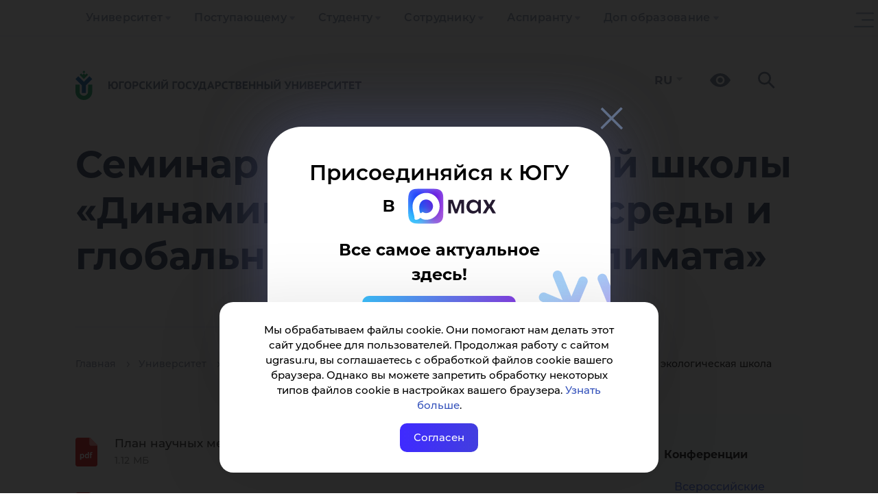

--- FILE ---
content_type: text/html; charset=UTF-8
request_url: https://www.ugrasu.ru/university/science/scientific-events/scientific-seminars/center-excellence-ugs/4565546256seminar-vedushchey-nauchnoy-shkoly-dinamika-okruzhayushchey-sredy-i-globalnye-izmeneniya-klimata/
body_size: 25452
content:
<!DOCTYPE html>
<html lang="ru">
<head>
    <title>Семинар ведущей научной школы «Динамика окружающей среды и глобальные изменения климата»</title>
    <meta name="title" content="Семинар ведущей научной школы «Динамика окружающей среды и глобальные изменения климата»">
    <meta name="viewport" content="width=device-width, initial-scale=1">
    <meta charset="utf-8">

    <link rel="icon" href="https://www.ugrasu.ru/favicon.png" type="image/png">

    <meta property="og:title" content="Семинар ведущей научной школы «Динамика окружающей среды и глобальные изменения климата»"/>
    <meta property="og:type" content="website"/>
    <meta property="og:description" content="Твой новый образовательный уровень"/>
    <meta property="og:image" content="https://www.ugrasu.ru"/>
    <meta property="og:url" content="https://www.ugrasu.ru/university/science/scientific-events/scientific-seminars/center-excellence-ugs/4565546256seminar-vedushchey-nauchnoy-shkoly-dinamika-okruzhayushchey-sredy-i-globalnye-izmeneniya-klimata/"/>
    <meta property="og:logo" content="https://www.ugrasu.ru/local/templates/yugu2021/img/og-main2023.png" />

    
    <meta http-equiv="Content-Type" content="text/html; charset=UTF-8" />
<meta name="keywords" content="университет, Югра, Ханты-Мансийск" />
<meta name="description" content="Твой новый образовательный уровень" />
<link href="/bitrix/js/ui/design-tokens/dist/ui.design-tokens.css?171766351526358" type="text/css" rel="stylesheet"/>
<link href="/bitrix/js/ui/fonts/opensans/ui.font.opensans.css?16641820702555" type="text/css" rel="stylesheet"/>
<link href="/bitrix/js/main/popup/dist/main.popup.bundle.css?175126834931694" type="text/css" rel="stylesheet"/>
<link href="/local/templates/yugu2021/components/bitrix/news.list/docs/style.css?16790326193097" type="text/css" rel="stylesheet"/>
<link href="/local/templates/yugu2021/components/bitrix/news/scientific-events/bitrix/news.detail/.default/style.css?16790326205719" type="text/css" rel="stylesheet"/>
<link href="/local/templates/yugu2021/components/twozebras/infoblocktree/wood/style.css?1679032619601" type="text/css" rel="stylesheet"/>
<link href="/bitrix/components/bitrix/main.userconsent.request/templates/.default/user_consent.css?17688839034416" type="text/css" rel="stylesheet"/>
<link href="/local/templates/yugu2021/bootstrap/css/bootstrap.css?1758916509163764" type="text/css" rel="stylesheet" data-template-style="true"/>
<link href="/local/templates/yugu2021/owl/owl.carousel.min.css?16790326193351" type="text/css" rel="stylesheet" data-template-style="true"/>
<link href="/local/templates/yugu2021/fancybox/jquery.fancybox.min.css?167903261912795" type="text/css" rel="stylesheet" data-template-style="true"/>
<link href="/local/templates/yugu2021/fancybox/fancybox.min.css?167903261915512" type="text/css" rel="stylesheet" data-template-style="true"/>
<link href="/local/templates/yugu2021/tiny-slider/tiny-slider.css?16790326192178" type="text/css" rel="stylesheet" data-template-style="true"/>
<link href="/local/templates/yugu2021/components/bitrix/menu/multilevel-2025/style.css?17607002894069" type="text/css" rel="stylesheet" data-template-style="true"/>
<link href="/local/templates/yugu2021/components/bitrix/menu/yugu_multilevels/style.css?17589165017304" type="text/css" rel="stylesheet" data-template-style="true"/>
<link href="/local/templates/yugu2021/components/bitrix/search.title/search-in-menu/style.css?16790326211851" type="text/css" rel="stylesheet" data-template-style="true"/>
<link href="/local/templates/yugu2021/components/bitrix/search.title/search-header/style.css?16790326211477" type="text/css" rel="stylesheet" data-template-style="true"/>
<link href="/local/templates/yugu2021/components/bitrix/breadcrumb/bread/style.css?1694688195736" type="text/css" rel="stylesheet" data-template-style="true"/>
<link href="/local/templates/yugu2021/components/bitrix/form/question-webform/bitrix/form.result.new/.default/style.css?16897415582795" type="text/css" rel="stylesheet" data-template-style="true"/>
<link href="/local/templates/yugu2021/components/bitrix/menu/section-menu/style.css?16790326194028" type="text/css" rel="stylesheet" data-template-style="true"/>
<link href="/local/templates/yugu2021/template_styles.css?1765367448105356" type="text/css" rel="stylesheet" data-template-style="true"/>
<script>if(!window.BX)window.BX={};if(!window.BX.message)window.BX.message=function(mess){if(typeof mess==='object'){for(let i in mess) {BX.message[i]=mess[i];} return true;}};</script>
<script>(window.BX||top.BX).message({"JS_CORE_LOADING":"Загрузка...","JS_CORE_NO_DATA":"- Нет данных -","JS_CORE_WINDOW_CLOSE":"Закрыть","JS_CORE_WINDOW_EXPAND":"Развернуть","JS_CORE_WINDOW_NARROW":"Свернуть в окно","JS_CORE_WINDOW_SAVE":"Сохранить","JS_CORE_WINDOW_CANCEL":"Отменить","JS_CORE_WINDOW_CONTINUE":"Продолжить","JS_CORE_H":"ч","JS_CORE_M":"м","JS_CORE_S":"с","JSADM_AI_HIDE_EXTRA":"Скрыть лишние","JSADM_AI_ALL_NOTIF":"Показать все","JSADM_AUTH_REQ":"Требуется авторизация!","JS_CORE_WINDOW_AUTH":"Войти","JS_CORE_IMAGE_FULL":"Полный размер"});</script>

<script src="/bitrix/js/main/core/core.js?1768883914537531"></script>

<script>BX.Runtime.registerExtension({"name":"main.core","namespace":"BX","loaded":true});</script>
<script>BX.setJSList(["\/bitrix\/js\/main\/core\/core_ajax.js","\/bitrix\/js\/main\/core\/core_promise.js","\/bitrix\/js\/main\/polyfill\/promise\/js\/promise.js","\/bitrix\/js\/main\/loadext\/loadext.js","\/bitrix\/js\/main\/loadext\/extension.js","\/bitrix\/js\/main\/polyfill\/promise\/js\/promise.js","\/bitrix\/js\/main\/polyfill\/find\/js\/find.js","\/bitrix\/js\/main\/polyfill\/includes\/js\/includes.js","\/bitrix\/js\/main\/polyfill\/matches\/js\/matches.js","\/bitrix\/js\/ui\/polyfill\/closest\/js\/closest.js","\/bitrix\/js\/main\/polyfill\/fill\/main.polyfill.fill.js","\/bitrix\/js\/main\/polyfill\/find\/js\/find.js","\/bitrix\/js\/main\/polyfill\/matches\/js\/matches.js","\/bitrix\/js\/main\/polyfill\/core\/dist\/polyfill.bundle.js","\/bitrix\/js\/main\/core\/core.js","\/bitrix\/js\/main\/polyfill\/intersectionobserver\/js\/intersectionobserver.js","\/bitrix\/js\/main\/lazyload\/dist\/lazyload.bundle.js","\/bitrix\/js\/main\/polyfill\/core\/dist\/polyfill.bundle.js","\/bitrix\/js\/main\/parambag\/dist\/parambag.bundle.js"]);
</script>
<script>BX.Runtime.registerExtension({"name":"ui.dexie","namespace":"BX.DexieExport","loaded":true});</script>
<script>BX.Runtime.registerExtension({"name":"fc","namespace":"window","loaded":true});</script>
<script>BX.Runtime.registerExtension({"name":"ui.design-tokens","namespace":"window","loaded":true});</script>
<script>BX.Runtime.registerExtension({"name":"ui.fonts.opensans","namespace":"window","loaded":true});</script>
<script>BX.Runtime.registerExtension({"name":"main.popup","namespace":"BX.Main","loaded":true});</script>
<script>BX.Runtime.registerExtension({"name":"popup","namespace":"window","loaded":true});</script>
<script>(window.BX||top.BX).message({"MAIN_USER_CONSENT_REQUEST_TITLE":"Согласие пользователя","MAIN_USER_CONSENT_REQUEST_BTN_ACCEPT":"Принимаю","MAIN_USER_CONSENT_REQUEST_BTN_REJECT":"Не принимаю","MAIN_USER_CONSENT_REQUEST_LOADING":"Загрузка..","MAIN_USER_CONSENT_REQUEST_ERR_TEXT_LOAD":"Не удалось загрузить текст соглашения.","MAIN_USER_CONSENT_REQUEST_URL_CONFIRM":"Ознакомьтесь с текстом по ссылке"});</script>
<script>BX.Runtime.registerExtension({"name":"main_user_consent","namespace":"window","loaded":true});</script>
<script>(window.BX||top.BX).message({"LANGUAGE_ID":"ru","FORMAT_DATE":"DD.MM.YYYY","FORMAT_DATETIME":"DD.MM.YYYY HH:MI:SS","COOKIE_PREFIX":"BITRIX_SM","SERVER_TZ_OFFSET":"18000","UTF_MODE":"Y","SITE_ID":"s1","SITE_DIR":"\/","USER_ID":"","SERVER_TIME":1769257390,"USER_TZ_OFFSET":0,"USER_TZ_AUTO":"Y","bitrix_sessid":"12041adc4c5e222d747e9ef428e2de06"});</script>


<script src="/bitrix/js/ui/dexie/dist/dexie.bundle.js?1751268399218847"></script>
<script src="/bitrix/js/main/core/core_frame_cache.js?176888391416019"></script>
<script src="/bitrix/js/main/popup/dist/main.popup.bundle.js?1768883914120171"></script>
<script>
					if (Intl && Intl.DateTimeFormat)
					{
						const timezone = Intl.DateTimeFormat().resolvedOptions().timeZone;
						document.cookie = "BITRIX_SM_TZ=" + timezone + "; path=/; expires=Fri, 01 Jan 2027 00:00:00 +0500";
						
					}
				</script>



<script src="/local/templates/yugu2021/js/jquery-3.5.1.min.js?167903261989476"></script>
<script src="/local/templates/yugu2021/bootstrap/js/bootstrap.js?1758916510143686"></script>
<script src="/local/templates/yugu2021/owl/owl.carousel.min.js?167903261944342"></script>
<script src="/local/templates/yugu2021/js/up.js?1679032619291"></script>
<script src="/local/templates/yugu2021/js/jquery.spincrement.min.js?16790326191423"></script>
<script src="/local/templates/yugu2021/js/jquery.waterwheelCarousel.min.js?16790326198411"></script>
<script src="/local/templates/yugu2021/js/modal.js?1679032619907"></script>
<script src="/local/templates/yugu2021/js/cookie-show.js?16790326191217"></script>
<script src="/local/templates/yugu2021/fancybox/jquery.fancybox.min.js?167903261968253"></script>
<script src="/local/templates/yugu2021/fancybox/fancybox.umd.js?1679032619105164"></script>
<script src="/local/templates/yugu2021/js/parallax.min.js?167903261917314"></script>
<script src="/local/templates/yugu2021/tiny-slider/tiny-slider.js?167903261931738"></script>
<script src="/local/templates/yugu2021/components/bitrix/menu/yugu_multilevels/script.js?17607002142923"></script>
<script src="/bitrix/components/bitrix/search.title/script.js?176888384410573"></script>
<script src="/bitrix/components/bitrix/main.userconsent.request/templates/.default/user_consent.js?176888390312870"></script>


    <!-- Yandex.Metrika counter -->
<script type="text/javascript" data-skip-moving="true">
    (function(m,e,t,r,i,k,a){
        m[i]=m[i]||function(){(m[i].a=m[i].a||[]).push(arguments)};
        m[i].l=1*new Date();
        for (var j = 0; j < document.scripts.length; j++) {if (document.scripts[j].src === r) { return; }}
        k=e.createElement(t),a=e.getElementsByTagName(t)[0],k.async=1,k.src=r,a.parentNode.insertBefore(k,a)
    })(window, document,'script','https://mc.yandex.ru/metrika/tag.js', 'ym');

    ym(68599984, 'init', {webvisor:true, clickmap:true, accurateTrackBounce:true, trackLinks:true});
</script>
<noscript><div><img src="https://mc.yandex.ru/watch/68599984" style="position:absolute; left:-9999px;" alt="" /></div></noscript>
<!-- /Yandex.Metrika counter -->

<!-- Скрипт для отслеживания посетителей Pixel -->
<script type="text/javascript" data-skip-moving="true">!function () {
        var t = document.createElement("script");
        t.type = "text/javascript", t.async = !0, t.src = 'https://vk.com/js/api/openapi.js?173', t.onload = function () {
            VK.Retargeting.Init("VK-RTRG-1946983-am3Ly"), VK.Retargeting.Hit()
        }, document.head.appendChild(t)
    }();</script>
<noscript><img src="https://vk.com/rtrg?p=VK-RTRG-1946983-am3Ly" style="position:fixed; left:-999px;" alt=""/>
</noscript>

<!-- Roistat Counter Start -->
<script type="text/javascript" data-skip-moving="true">
    (function (w, d, s, h, id) {
        w.roistatProjectId = id;
        w.roistatHost = h;
        var p = d.location.protocol == "https:" ? "https://" : "http://";
        var u = /^.*roistat_visit=[^;]+(.*)?$/.test(d.cookie) ? "/dist/module.js" : "/api/site/1.0/" + id + "/init?referrer=" + encodeURIComponent(d.location.href);
        var js = d.createElement(s);
        js.charset = "UTF-8";
        js.async = 1;
        js.src = p + h + u;
        var js2 = d.getElementsByTagName(s)[0];
        js2.parentNode.insertBefore(js, js2);
    })(window, document, 'script', 'cloud.roistat.com', '922bb3e7cdaa43cacbce635574e91781');
</script>
<!-- Roistat Counter End -->

<!-- Rating@Mail.ru counter -->
<script data-skip-moving="true" type='text/javascript'>
    var _tmr = _tmr || [];
    _tmr.push({id: '1235539', type: 'pageView', start: (new Date()).getTime()});
    (function (d, w) {
        var ts = d.createElement('script');
        ts.type = 'text/javascript';
        ts.async = true;
        ts.src = (d.location.protocol == 'https:' ? 'https:' : 'http:') + '//top-fwz1.mail.ru/js/code.js';
        var f = function () {
            var s = d.getElementsByTagName('script')[0];
            s.parentNode.insertBefore(ts, s);
        };
        if (w.opera == '[object Opera]') {
            d.addEventListener('DOMContentLoaded', f, false);
        } else {
            f();
        }
    })(document, window);
</script>
<noscript>
    <div style='position:absolute;left:-10000px;'>
        <img src='//top-fwz1.mail.ru/counter?id=1235539;js=na' style='border:0;' height='1' width='1'
             alt='Рейтинг@Mail.ru'/>
    </div>
</noscript>
<!-- //Rating@Mail.ru counter -->

<!-- sputnik.ru counter -->
<meta data-skip-moving="true" name='sputnik-verification' content='0zyZW3sjUi77ePPg'/>
<script type='text/javascript'>
    (function (d, t, p) {
        var j = d.createElement(t);
        j.async = true;
        j.type = 'text/javascript';
        j.src = ('https:' == p ? 'https:' : 'http:') + '//stat.sputnik.ru/cnt.js';
        var s = d.getElementsByTagName(t)[0];
        s.parentNode.insertBefore(j, s);
    })(document, 'script', document.location.protocol);
</script>
<!-- //sputnik.ru counter -->

    <script src='https://pos.gosuslugi.ru/bin/script.min.js'></script>

    <script type="application/ld+json" data-skip-moving="true">
        {
            "@context": "https://schema.org",
            "@type": "CollegeOrUniversity",
            "name": "Югорский государственный университет",
            "alternateName": "Yugra State University",
            "url": "https://www.ugrasu.ru/",
            "logo": "https://www.ugrasu.ru/local/templates/yugu2021/img/logo.svg",
            "email": "ugrasu@ugrasu.ru",
            "telephone": "+7-3467-377-000",
            "address": {
                "@type": "PostalAddress",
                "streetAddress": "ул. Чехова, 16",
                "addressLocality": "Ханты-Мансийск",
                "postalCode": "628012",
                "addressCountry": "RU"
            },
            "sameAs": [
                "https://en.ugrasu.ru/",
                "https://fr.ugrasu.ru/",
                "https://ar.ugrasu.ru/",
                "https://vk.com/ugrasu",
                "https://t.me/ugrauniversity",
                "https://rutube.ru/channel/23763366/",
                "https://max.ru/ugrasu"
            ]
        }
    </script>
</head>
<body>
    <div id="panel">
            </div>


    <div class="cookie">
        Мы обрабатываем файлы cookie. Они помогают нам делать этот сайт удобнее для пользователей. Продолжая работу с сайтом
        ugrasu.ru, вы соглашаетесь с обработкой файлов cookie вашего браузера. Однако вы можете запретить обработку
        некоторых типов файлов cookie в настройках вашего браузера. <a
        href="https://www.ugrasu.ru/upload/iblock/5f3/5qyulgqu74jwwcacw4dx0rgllop23376.pdf">Узнать больше</a>.

        <div class="close-cookie">Согласен</div>
    </div>

    <script type="text/javascript">
        $('.close-cookie').on('click', function () {
            localStorage.setItem('cookie', 'true');
            $('.cookie').removeClass('show-cookie');
        });

        $(document).ready(function () {
            if (localStorage.getItem('cookie') === null) {
                $('.cookie').addClass('show-cookie');
            }

            if (localStorage.getItem('cookie') === 'true') {
                $('.cookie').removeClass('show-cookie');
            }
        });
    </script>

    <section>
        <div class="navigation-line">
            <div class="container">
                
<ul class="nav navbar-nav">
    
        
        
            <li class="dropdown " tabindex="-1">
                <a href="/university/" class="dropdown-toggle" tabindex="0">Университет</a>

                <div class="toggle-arrow" tabindex="0"></div>
                
                <ul class="dropdown-menu" level="2">

        
            
        
        
            <li class="dropdown " tabindex="-1">
                <a href="/university/university/" class="dropdown-toggle" tabindex="0">Университет</a>

                <div class="toggle-arrow" tabindex="0"></div>
                
                <ul class="dropdown-menu" level="3">

        
            
        
                        
                    <li><a href="/university/university/academic-council/">Ученый совет</a></li>
                        
            
        
                        
                    <li><a href="/university/university/leadership/">Руководство</a></li>
                        
            
        
                        
                    <li><a href="/university/university/board-of-trustees/">Попечительский совет</a></li>
                        
            
        
                        
                    <li><a href="/sveden/common/">Сведения об образовательной организации</a></li>
                        
            
        
                        
                    <li><a href="/university/university/structure/">Структура</a></li>
                        
            
        
                        
                    <li><a href="/university/university/contacts-and-requisites/">Контакты и реквизиты</a></li>
                        
            
        
                        
                    <li><a href="/university/university/infrastructure">Инфраструктура</a></li>
                        
            
        
                        
                    <li><a href="/university/university/official-docs/">Официальные документы</a></li>
                        
            
        
                        
                    <li><a href="/university/university/internet-reception/">Обращения граждан</a></li>
                        
            
        
                        
                    <li><a href="/university/university/career-new/">Карьера в ЮГУ</a></li>
                        
            
        
                        
                    <li><a href="/university/university/purchases/">Закупки</a></li>
                        
            
        
                        
                    <li><a href="/university/university/integrated-security/">Комплексная безопасность</a></li>
                        
            
        
                        
                    <li><a href="/university/university/media/">Медиа</a></li>
                        
            
        
                        
                    <li><a href="/university/university/sports-complex/">Спортивный комплекс</a></li>
                        
            
        
                        
                    <li><a href="/university/university/development-program/">Программа развития ЮГУ</a></li>
                        
            
        
                        
                    <li><a href="https://fund.ugrasu.ru/">Фонд целевого капитала</a></li>
                        
            
        
                        
                    <li><a href="/university/university/koordinatsionnyy-tsentr/">Координационный центр</a></li>
                        
            
                    </ul></li>        
                        
                    <li><a href="/directory/">Справочник</a></li>
                        
            
        
        
            <li class="dropdown " tabindex="-1">
                <a href="/university/education/" class="dropdown-toggle" tabindex="0">Образование</a>

                <div class="toggle-arrow" tabindex="0"></div>
                
                <ul class="dropdown-menu" level="3">

        
            
        
                        
                    <li><a href="/university/education/sve/">Среднее профессиональное образование</a></li>
                        
            
        
                        
                    <li><a href="/university/education/branches/">Филиалы</a></li>
                        
            
        
                        
                    <li><a href="/university/education/ugrasu_professionalitet/">Профессионалитет</a></li>
                        
            
        
                        
                    <li><a href="/university/education/higher-education/">Высшее образование</a></li>
                        
            
        
                        
                    <li><a href="/university/education/higher-education/school/">Высшие школы</a></li>
                        
            
        
                        
                    <li><a href="/university/education/mnogoprofilnyy-kolledzh/">Многопрофильный колледж</a></li>
                        
            
        
                        
                    <li><a href="/university/education/cdo/">Дополнительное образование</a></li>
                        
            
        
                        
                    <li><a href="/university/education/inclusive-education/">Инклюзивное образование</a></li>
                        
            
        
                        
                    <li><a href="/university/education/remote-education/">Дистанционное образование</a></li>
                        
            
        
                        
                    <li><a href="/university/education/education-opportunities/">Индивидуальная образовательная траектория</a></li>
                        
            
        
                        
                    <li><a href="/university/education/military-training-center/">Военный учебный центр</a></li>
                        
            
                    </ul></li>        
        
            <li class="dropdown " tabindex="-1">
                <a href="/university/international/" class="dropdown-toggle" tabindex="0">International</a>

                <div class="toggle-arrow" tabindex="0"></div>
                
                <ul class="dropdown-menu" level="3">

        
            
        
                        
                    <li><a href="https://www.ugrasu.ru/iafuu">Ассоциация финно-угорских университетов</a></li>
                        
            
        
                        
                    <li><a href="/university/international/directions-and-contacts/">Направления международной деятельности и контакты</a></li>
                        
            
        
                        
                    <li><a href="/university/international/foreign-citizens/">Иностранным гражданам</a></li>
                        
            
        
                        
                    <li><a href="/university/international/international-students-and-staff/">Иностранным студентам и сотрудникам</a></li>
                        
            
        
                        
                    <li><a href="/university/international/student-yugu/">Студенту ЮГУ</a></li>
                        
            
        
                        
                    <li><a href="/university/international/foreign-partners/">Зарубежные партнеры</a></li>
                        
            
        
                        
                    <li><a href="/university/international/international-projects/">Международные проекты</a></li>
                        
            
        
                        
                    <li><a href="/university/international/written-translations/">Письменные переводы</a></li>
                        
            
        
                        
                    <li><a href="/university/international/employment-foreign-citizens/">Трудоустройство иностранных граждан</a></li>
                        
            
                    </ul></li>        
        
            <li class="dropdown " tabindex="-1">
                <a href="/university/science/" class="dropdown-toggle" tabindex="0">Наука</a>

                <div class="toggle-arrow" tabindex="0"></div>
                
                <ul class="dropdown-menu" level="3">

        
            
        
                        
                    <li><a href="/university/science/scientific-journals/">Научные журналы</a></li>
                        
            
        
                        
                    <li><a href="/university/science/scientific-events/">Научные мероприятия</a></li>
                        
            
        
                        
                    <li><a href="/university/science/docs/">Документы</a></li>
                        
            
        
                        
                    <li><a href="/university/science/intellectual-property/">Интеллектуальная собственность</a></li>
                        
            
        
                        
                    <li><a href="/university/science/scientific-infrastructure/">Научная инфраструктура</a></li>
                        
            
        
                        
                    <li><a href="/university/science/scientific-projects/">Научные проекты</a></li>
                        
            
        
                        
                    <li><a href="/university/science/scientific-competitions/active/">Научные конкурсы</a></li>
                        
            
        
                        
                    <li><a href="/university/science/unesco-chair/">Кафедра ЮНЕСКО</a></li>
                        
            
        
                        
                    <li><a href="/university/science/expert-control/">Экспортный контроль</a></li>
                        
            
        
                        
                    <li><a href="/university/science/nauka-i-universitety/">Национальные проекты России</a></li>
                        
            
        
                        
                    <li><a href="/university/science/scientific-publications/">Научные публикации</a></li>
                        
            
        
                        
                    <li><a href="/university/science/dissertation-council/">Диссертационные советы</a></li>
                        
            
                    </ul></li></ul></li>        
        
            <li class="dropdown " tabindex="-1">
                <a href="/enrollee/" class="dropdown-toggle" tabindex="0">Поступающему</a>

                <div class="toggle-arrow" tabindex="0"></div>
                
                <ul class="dropdown-menu" level="2">

        
            
        
        
            <li class="dropdown " tabindex="-1">
                <a href="/enrollee/schoolboy/" class="dropdown-toggle" tabindex="0">Профориентационные мероприятия</a>

                <div class="toggle-arrow" tabindex="0"></div>
                
                <ul class="dropdown-menu" level="3">

        
            
        
                        
                    <li><a href="/enrollee/schoolboy/sredneprofessionalnoe-obrazovanie/">Среднепрофессиональное образование</a></li>
                        
            
        
                        
                    <li><a href="/enrollee/schoolboy/vysshee-obrazovanie/">Высшее образование</a></li>
                        
            
        
                        
                    <li><a href="/enrollee/schoolboy/shkolnikam/">Олимпиады</a></li>
                        
            
                    </ul></li>        
        
            <li class="dropdown " tabindex="-1">
                <a href="/enrollee/docs/" class="dropdown-toggle" tabindex="0">Перечень документов</a>

                <div class="toggle-arrow" tabindex="0"></div>
                
                <ul class="dropdown-menu" level="3">

        
            
        
                        
                    <li><a href="/enrollee/docs/docs-selece-commit/">Нормативные документы приемной комиссии</a></li>
                        
            
        
                        
                    <li><a href="/enrollee/docs/submission-documents/">Бланки документов</a></li>
                        
            
        
                        
                    <li><a href="/enrollee/docs/docs-spo/">Среднее профессиональное образование</a></li>
                        
            
        
                        
                    <li><a href="/enrollee/docs/higher-education/">Высшее образование</a></li>
                        
            
        
                        
                    <li><a href="/enrollee/docs/Info-app-disabilities/">Информация для абитуриентов с ограниченными возможностями здоровья</a></li>
                        
            
        
                        
                    <li><a href="/enrollee/docs/targeted-training/">Целевое обучение</a></li>
                        
            
        
                        
                    <li><a href="/enrollee/docs/benefit/">Льгота</a></li>
                        
            
        
                        
                    <li><a href="/enrollee/docs/foreign-citizens/">Иностранные граждане</a></li>
                        
            
                    </ul></li>        
                        
                    <li><a href="/enrollee/docs/submission-documents/">Бланки заявлений</a></li>
                        
            
        
                        
                    <li><a href="https://itport.ugrasu.ru/abiturient#/avgScore">Калькулятор среднего балла</a></li>
                        
            
        
                        
                    <li><a href="/enrollee/order-settlement/">Порядок заселения и проживания</a></li>
                        
            
        
                        
                    <li><a href="/student/student-handbook/payment-method/">Способ оплаты за обучение</a></li>
                        
            
        
                        
                    <li><a href="/enrollee/calculator-use/">Калькулятор ЕГЭ</a></li>
                        
            
        
                        
                    <li><a href="/university/education/additional-education/detyam/">Подготовительное отделение</a></li>
                        
            
        
                        
                    <li><a href="/university/university/infrastructure/">Инфраструктура</a></li>
                        
            
        
        
            <li class="dropdown " tabindex="-1">
                <a href="/student/extracurricular-activities/" class="dropdown-toggle" tabindex="0">Внеучебная деятельность</a>

                <div class="toggle-arrow" tabindex="0"></div>
                
                <ul class="dropdown-menu" level="3">

        
            
        
                        
                    <li><a href="/student/extracurricular-activities/self-management/">Совет обучающихся</a></li>
                        
            
        
                        
                    <li><a href="/university/university/sports-complex/">Спорт</a></li>
                        
            
        
                        
                    <li><a href="/student/extracurricular-activities/psychological-service/">Отдел по воспитательной работе</a></li>
                        
            
        
                        
                    <li><a href="/student/extracurricular-activities/tsentr-podderzhki-studencheskiy-soobshchestv-i-initsiativ/">Центр поддержки студенческий сообществ и инициатив</a></li>
                        
            
        
                        
                    <li><a href="/student/extracurricular-activities/tsentr-imidzhevykh-proektov-i-meropriyatiy-/">Центр имиджевых проектов и мероприятий </a></li>
                        
            
                    </ul></li>        
                        
                    <li><a href="https://lka.ugrasu.ru/auth/login">Личный кабинет абитуриента</a></li>
                        
            
        
                        
                    <li><a href="/enrollee/admission-rules/">Правила приема</a></li>
                        
            
        
                        
                    <li><a href="/enrollee/ways-submit-documents/">Способы подачи документов</a></li>
                        
            
        
                        
                    <li><a href="https://itport.ugrasu.ru/abiturient#/">Конкурс</a></li>
                        
            
        
                        
                    <li><a href="/enrollee/faq/">Часто задаваемые вопросы</a></li>
                        
            
        
                        
                    <li><a href="https://academia.ugrasu.ru/">Дистанционное образование</a></li>
                        
            
        
                        
                    <li><a href="/enrollee/tury-po-yugu/">Туры по ЮГУ</a></li>
                        
            
        
                        
                    <li><a href="/enrollee/why-khm/">Почему Ханты-Мансийск?</a></li>
                        
            
        
                        
                    <li><a href="/enrollee/admission-campaign-deadlines/">Сроки приемной кампании</a></li>
                        
            
        
                        
                    <li><a href="https://itport.ugrasu.ru/abiturient#/">Списки поступающих и конкурсные списки</a></li>
                        
            
        
                        
                    <li><a href="/enrollee/enrollment-orders/">Списки зачисленных</a></li>
                        
            
                    </ul></li>        
        
            <li class="dropdown " tabindex="-1">
                <a href="/student/" class="dropdown-toggle" tabindex="0">Студенту</a>

                <div class="toggle-arrow" tabindex="0"></div>
                
                <ul class="dropdown-menu" level="2">

        
            
        
                        
                    <li><a href="https://itport.ugrasu.ru/login">Личный кабинет студента</a></li>
                        
            
        
                        
                    <li><a href="/timetable">Расписание занятий</a></li>
                        
            
        
                        
                    <li><a href="/student/ask-question/">Задай вопрос</a></li>
                        
            
        
        
            <li class="dropdown " tabindex="-1">
                <a href="/student/freshman/" class="dropdown-toggle" tabindex="0">Первокурснику</a>

                <div class="toggle-arrow" tabindex="0"></div>
                
                <ul class="dropdown-menu" level="3">

        
            
        
                        
                    <li><a href="/student/freshman/tutor-office/">Тьюторский офис</a></li>
                        
            
                    </ul></li>        
        
            <li class="dropdown " tabindex="-1">
                <a href="/student/extracurricular-activities/" class="dropdown-toggle" tabindex="0">Внеучебная деятельность</a>

                <div class="toggle-arrow" tabindex="0"></div>
                
                <ul class="dropdown-menu" level="3">

        
            
        
                        
                    <li><a href="/student/extracurricular-activities/self-management/">Совет обучающихся</a></li>
                        
            
        
                        
                    <li><a href="/university/university/sports-complex/">Спорт</a></li>
                        
            
        
                        
                    <li><a href="/student/extracurricular-activities/psychological-service/">Отдел по воспитательной работе</a></li>
                        
            
        
                        
                    <li><a href="/student/extracurricular-activities/tsentr-podderzhki-studencheskiy-soobshchestv-i-initsiativ/">Центр поддержки студенческий сообществ и инициатив</a></li>
                        
            
        
                        
                    <li><a href="/student/extracurricular-activities/tsentr-imidzhevykh-proektov-i-meropriyatiy-/">Центр имиджевых проектов и мероприятий </a></li>
                        
            
                    </ul></li>        
        
            <li class="dropdown " tabindex="-1">
                <a href="/student/student-handbook/" class="dropdown-toggle" tabindex="0">Справочник студента</a>

                <div class="toggle-arrow" tabindex="0"></div>
                
                <ul class="dropdown-menu" level="3">

        
            
        
                        
                    <li><a href="/student/student-handbook/application-forms/">Бланки заявлений</a></li>
                        
            
        
                        
                    <li><a href="/student/student-handbook/payment-method/">Способ оплаты за обучение</a></li>
                        
            
        
                        
                    <li><a href="/student/student-handbook/refund/">Возврат денежных средств</a></li>
                        
            
        
                        
                    <li><a href="/student/student-handbook/beneficiary-students/">Студентам-льготникам</a></li>
                        
            
                    </ul></li>        
                        
                    <li><a href="/student/scholarships/">Стипендия</a></li>
                        
            
        
                        
                    <li><a href="/student/materialnaya-podderzhka/">Материальная поддержка</a></li>
                        
            
        
                        
                    <li><a href="/student/transition-to-free-education/">Переход с платного на бесплатное обучение</a></li>
                        
            
        
        
            <li class="dropdown " tabindex="-1">
                <a href="/student/residential-complex/" class="dropdown-toggle" tabindex="0">Жилой комплекс</a>

                <div class="toggle-arrow" tabindex="0"></div>
                
                <ul class="dropdown-menu" level="3">

        
            
        
                        
                    <li><a href="/student/residential-complex/Infrastructure-and-contacts/">Студенческий городок</a></li>
                        
            
        
                        
                    <li><a href="/student/residential-complex/order-check-in-residence/">Порядок заселения и проживания</a></li>
                        
            
        
                        
                    <li><a href="/student/residential-complex/docs/">Документы</a></li>
                        
            
        
                        
                    <li><a href="/student/residential-complex/contacts/">Контакты</a></li>
                        
            
        
                        
                    <li><a href="/acquiring/">Онлайн оплата</a></li>
                        
            
        
                        
                    <li><a href="/student/residential-complex/detskaya-komnata/">Детская комната</a></li>
                        
            
                    </ul></li>        
                        
                    <li><a href="http://lib.ugrasu.ru/">Библиотека ЮГУ</a></li>
                        
            
        
        
            <li class="dropdown " tabindex="-1">
                <a href="/student/career-and-employment/" class="dropdown-toggle" tabindex="0">Центр карьеры и оценки компетенций</a>

                <div class="toggle-arrow" tabindex="0"></div>
                
                <ul class="dropdown-menu" level="3">

        
            
        
                        
                    <li><a href="/student/career-and-employment/studentam/">Студентам</a></li>
                        
            
        
                        
                    <li><a href="/student/career-and-employment/vypusknikam/">Выпускникам</a></li>
                        
            
        
                        
                    <li><a href="/student/career-and-employment/partneram-i-rabotodatelyam/">Партнерам и работодателям</a></li>
                        
            
        
                        
                    <li><a href="/student/competence-assessment-center/">Центр оценки компетенции</a></li>
                        
            
                    </ul></li>        
        
            <li class="dropdown " tabindex="-1">
                <a href="/student/aumni-association/" class="dropdown-toggle" tabindex="0">Ассоциация выпускников</a>

                <div class="toggle-arrow" tabindex="0"></div>
                
                <ul class="dropdown-menu" level="3">

        
            
        
                        
                    <li><a href="/student/aumni-association/questionnaire/">Анкета для вступления в Ассоциацию</a></li>
                        
            
        
                        
                    <li><a href="https://docs.google.com/forms/d/1ugWHt0eNvVgRLuWxNS_921kxmZpMF2FIccM-GdxoYx8/edit">Анкета для вступления в Ассоциацию</a></li>
                        
            
                    </ul></li>        
                        
                    <li><a href="/student/polls/">Опросы</a></li>
                        
            
        
                        
                    <li><a href="/student/kmns/">КМНС</a></li>
                        
            
        
                        
                    <li><a href="/student/mery-podderzhki/">МЕРЫ ПОДДЕРЖКИ ОБУЧАЮЩИМСЯ В СВЯЗИ С ЧРЕЗВЫЧАЙНЫМИ СИТУАЦИЯМИ</a></li>
                        
            
                    </ul></li>        
        
            <li class="dropdown " tabindex="-1">
                <a href="/to-employee/" class="dropdown-toggle" tabindex="0">Сотруднику</a>

                <div class="toggle-arrow" tabindex="0"></div>
                
                <ul class="dropdown-menu" level="2">

        
            
        
                        
                    <li><a href="https://portal.ugrasu.ru/">Личный кабинет сотрудника</a></li>
                        
            
        
                        
                    <li><a href="/to-employee/collective-bargaining/">Коллективные переговоры</a></li>
                        
            
        
                        
                    <li><a href="/to-employee/polls/">Опросы</a></li>
                        
            
        
                        
                    <li><a href="/to-employee/zarplatnaya-karta/">Зарплатная карта</a></li>
                        
            
                    </ul></li>        
        
            <li class="dropdown " tabindex="-1">
                <a href="/aspirantu/" class="dropdown-toggle" tabindex="0">Аспиранту</a>

                <div class="toggle-arrow" tabindex="0"></div>
                
                <ul class="dropdown-menu" level="2">

        
            
        
                        
                    <li><a href="/aspirantu/code-scientific-specialties/"> Шифр научных специальностей</a></li>
                        
            
        
                        
                    <li><a href="/aspirantu/individual-plan/">Индивидуальный план</a></li>
                        
            
        
        
            <li class="dropdown " tabindex="-1">
                <a href="/aspirantu/education/" class="dropdown-toggle" tabindex="0">Обучение</a>

                <div class="toggle-arrow" tabindex="0"></div>
                
                <ul class="dropdown-menu" level="3">

        
            
        
                        
                    <li><a href="/timetable/">Расписание</a></li>
                        
            
        
                        
                    <li><a href="/aspirantu/education/heads-educational-programs/">Руководители образовательных программ</a></li>
                        
            
        
                        
                    <li><a href="/aspirantu/education/contests/">Конкурсы, стипендии и гранты</a></li>
                        
            
        
                        
                    <li><a href="/aspirantu/education/useful-links/">Полезные ссылки</a></li>
                        
            
        
                        
                    <li><a href="/aspirantu/education/application-forms/">Бланки заявлений</a></li>
                        
            
        
                        
                    <li><a href="/aspirantu/education/docs/">Нормативные документы</a></li>
                        
            
        
                        
                    <li><a href="/aspirantu/education/educational-component/">Образовательный компонент</a></li>
                        
            
                    </ul></li>        
                        
                    <li><a href="/aspirantu/externu/">Экстерну</a></li>
                        
            
        
                        
                    <li><a href="/aspirantu/paid-training/">Платное обучение</a></li>
                        
            
        
                        
                    <li><a href="https://portal.ugrasu.ru/">Личный кабинет аспиранта</a></li>
                        
            
        
                        
                    <li><a href="/aspirantu/postupayushchemu/">Поступающему</a></li>
                        
            
        
                        
                    <li><a href="/aspirantu/prikreplenie-dlya-podgotovki-dissertatsii/">Прикрепление для подготовки диссертации</a></li>
                        
            
                    </ul></li>        
        
            <li class="dropdown " tabindex="-1">
                <a href="/university/education/cdo/" class="dropdown-toggle" tabindex="0">Доп образование</a>

                <div class="toggle-arrow" tabindex="0"></div>
                
                <ul class="dropdown-menu" level="2">

        
            
        
                        
                    <li><a href="/university/education/cdo/catalog-educational-programs/">Каталог образовательных программ</a></li>
                        
            
        
                        
                    <li><a href="/university/education/cdo/docs-concluding-agreement/">Документы для заключения договора</a></li>
                        
            
        
                        
                    <li><a href="/university/education/cdo/regulations/">Нормативные документы</a></li>
                        
            
        
                        
                    <li><a href="/university/education/cdo/discounts-educational-programs/">Скидки на образовательные программы</a></li>
                        
            
        
                        
                    <li><a href="/acquiring/">Онлайн оплата</a></li>
                        
            
        
        
            <li class="dropdown " tabindex="-1">
                <a href="/university/education/cdo/tsentr-ekspertiz-perevodov-i-mediauslug/" class="dropdown-toggle" tabindex="0">Центр экспертиз, переводов и медиауслуг</a>

                <div class="toggle-arrow" tabindex="0"></div>
                
                <ul class="dropdown-menu" level="3">

        
            
        
                        
                    <li><a href="/university/education/cdo/tsentr-ekspertiz-perevodov-i-mediauslug/linguistic-expertise/">Лингвистическая экспертиза</a></li>
                        
            
        
                        
                    <li><a href="/university/education/cdo/tsentr-ekspertiz-perevodov-i-mediauslug/text-translation/">Перевод текста</a></li>
                        
            
        
                        
                    <li><a href="/university/education/cdo/tsentr-ekspertiz-perevodov-i-mediauslug/editorial-publishing-services/">Редакторские/издательские услуги</a></li>
                        
            
                    </ul></li>        
        
            <li class="dropdown " tabindex="-1">
                <a href="/university/education/cdo/job-patent/" class="dropdown-toggle" tabindex="0">Прием экзаменов по русскому языку как иностранному</a>

                <div class="toggle-arrow" tabindex="0"></div>
                
                <ul class="dropdown-menu" level="3">

        
            
        
                        
                    <li><a href="/university/education/cdo/job-patent/residency/">Экзамен для оформления вида на жительств</a></li>
                        
            
        
                        
                    <li><a href="/university/education/cdo/job-patent/rvp/">Экзамен для разрешения на временное проживание</a></li>
                        
            
        
                        
                    <li><a href="/university/education/cdo/job-patent/job-patent/">Экзамен для разрешения на работу или патента</a></li>
                        
            
        
                        
                    <li><a href="/university/education/cdo/job-patent/exam/">Как пройти экзамен</a></li>
                        
            
        
                        
                    <li><a href="/university/education/cdo/job-patent/exam-preparation/">Информация об экзамене</a></li>
                        
            
        
                        
                    <li><a href="/university/education/cdo/job-patent/date/">Даты проведения экзамена</a></li>
                        
            
        
                        
                    <li><a href="https://www.migrant-exam.ru">Запись на экзамен</a></li>
                        
                </ul></li></ul></li></ul>




<script type="text/javascript">
    $('.toggle-arrow').keydown(function(e) {
      if (e.key === 'Enter') {
        e.preventDefault();

        let $this = $(this);
        let $submenu = $this.next('.dropdown-menu');
        let level = $submenu.attr('level');

        // Закрыть все подменю на этом уровне, кроме текущего
        $('.dropdown-menu[level="'+level+'"]').not($submenu).removeClass('show').parent().removeClass('active');

        // Переключить текущее
        $submenu.toggleClass('show');
        $this.parent().toggleClass('active');
        }
    });

    // Закрытие при клике вне меню
    $(document).on('click', function(e) {
        // если клик НЕ внутри меню
        if ($(e.target).closest('.nav').length === 0) {
            $('.dropdown-menu.show').removeClass('show');
            $('.nav .active').removeClass('active');
        }
    });

    $( ".nav" ).hover(function() {
        $('.overlay-navigation').toggleClass('show');
    });


    
</script>


                <!--'start_frame_cache_XEVOpk'-->
    <div class="burger"></div>

    
    <div class="fast-nav-mobile">
        <div class="burger"></div>

                    <a href="/" class="go-home"></a>

            <a href="/" class="go-back"></a>
            </div>
    <script type="text/javascript">
        $(window).scroll(function () {
            if ($(window).scrollTop() > 500) {
                $('.burger').addClass('semi');
            } else {
                $('.burger').removeClass('semi');
            }
        });
    </script>
    <div class="yugu-multilevel-menu">
        <div class="multilevel-menu-top-panel">
            <!-- <a href="/" class="logo"></a> -->
            <div class="btn-bar">
                <div class="lang">
                    <div class="selected-lang ru">RU</div>
                    <div class="list-lang">
                        <a href="https://en.ugrasu.ru/" class="lang-item">EN</a>
                        <a href="https://fr.ugrasu.ru/" class="lang-item">FR</a>
                        <a href="https://ar.ugrasu.ru/" class="lang-item">AR</a>
                    </div>
                </div>

                <a class="special_v-header" href="/?special_version=Y" rel="nofollow"></a>
                <a href="#" class="search-ico"></a>
                <!-- <a href="https://itport.ugrasu.ru/login" class="cabinet" target="_blank">
                    <div class="cabinet-ico"></div>
                    <span>Кабинет</span>
                </a> -->
            </div>

            <div class="close-menu"></div>
        </div>

        <div class="categories-box">
            <div class="categories-list">
                                                            <li>
                            <a href="/university/"
                               item-index="0"
                               class="root-item">Университет</a>
                        </li>
                                                                                                                                                                                                                                                                                                                                                                                                                                                                                                                                                                                                                                                                                                                                                                                                                                                                                                                                                                                                                                                                                                                                                                                                                                                                                                                                                                                                                                                                                                                                                                                                                                                                                                                                                                                                                                                                                                                                                                                                                                                                                                        <li>
                            <a href="/enrollee/"
                               item-index="1"
                               class="root-item">Поступающему</a>
                        </li>
                                                                                                                                                                                                                                                                                                                                                                                                                                                                                                                                                                                                                                                                                                                                                                                                                                                                                                                                                                                                                                                                                                                                                                                                                                                                                                                                                                                                                                                                    <li>
                            <a href="/student/"
                               item-index="2"
                               class="root-item">Студенту</a>
                        </li>
                                                                                                                                                                                                                                                                                                                                                                                                                                                                                                                                                                                                                                                                                                                                                                                                                                                                                                                                                                                                                                                                                                                                                                                                                                                                                                                                                                                                                                                                                                        <li>
                            <a href="/to-employee/"
                               item-index="3"
                               class="root-item">Сотруднику</a>
                        </li>
                                                                                                                                                                                                                                <li>
                            <a href="/aspirantu/"
                               item-index="4"
                               class="root-item">Аспиранту</a>
                        </li>
                                                                                                                                                                                                                                                                                                                                                                                                                                                                                                                                                                                                                                            <li>
                            <a href="/university/education/cdo/"
                               item-index="5"
                               class="root-item">Доп образование</a>
                        </li>
                                                                                                                                                                                                                                                                                                                                                                                                                                                                                                                                                                                                                                                                                    </div>
        </div>

        <div class="multilevel-menu-list">
            	<div id="title-search">
	<form action="/search/index.php">
		<input class="title-search-input" type="text" name="q" value="" size="40" maxlength="80" autocomplete="on" placeholder="Поиск по сайту"/>

		<input name="s" type="submit" value="" class="search-btn-menu"/>
	</form>

	</div>
<script>
	BX.ready(function(){
		new JCTitleSearch({
			'AJAX_PAGE' : '/university/science/scientific-events/scientific-seminars/center-excellence-ugs/4565546256seminar-vedushchey-nauchnoy-shkoly-dinamika-okruzhayushchey-sredy-i-globalnye-izmeneniya-klimata/',
			'CONTAINER_ID': 'title-search',
			'INPUT_ID': 'title-search-input',
			'MIN_QUERY_LEN': 2
		});
	});
</script>

                                                                <div class="big-menu-tab" id="big_menu_index_0">
                                <li><a href="/university/"
                                                                                           class="parent">Университет</a>
                        <i class="menu-arrow"></i>
                        <ul>
                                                        
                            
                                                                                    <li><a href="/university/university/"
                                                                                   class="parent">Университет</a>
                <i class="menu-arrow"></i>
                                <ul class="menu-list" data-parent-link="Университет">
                                                
                            
                                                                                                                                                                
                                                                            <li  >
                                            <a href="/university/university/academic-council/"
                                               >Ученый совет</a>
                                        </li>
                                    
                                
                            
                            
                                                                                                                                                                
                                                                            <li  >
                                            <a href="/university/university/leadership/"
                                               >Руководство</a>
                                        </li>
                                    
                                
                            
                            
                                                                                                                                                                
                                                                            <li  >
                                            <a href="/university/university/board-of-trustees/"
                                               >Попечительский совет</a>
                                        </li>
                                    
                                
                            
                            
                                                                                                                                                                
                                                                            <li  >
                                            <a href="/sveden/common/"
                                               >Сведения об образовательной организации</a>
                                        </li>
                                    
                                
                            
                            
                                                                                                                                                                
                                                                            <li  >
                                            <a href="/university/university/structure/"
                                               >Структура</a>
                                        </li>
                                    
                                
                            
                            
                                                                                                                                                                
                                                                            <li  >
                                            <a href="/university/university/contacts-and-requisites/"
                                               >Контакты и реквизиты</a>
                                        </li>
                                    
                                
                            
                            
                                                                                                                                                                
                                                                            <li  >
                                            <a href="/university/university/infrastructure"
                                               >Инфраструктура</a>
                                        </li>
                                    
                                
                            
                            
                                                                                                                                                                
                                                                            <li  >
                                            <a href="/university/university/official-docs/"
                                               >Официальные документы</a>
                                        </li>
                                    
                                
                            
                            
                                                                                                                                                                
                                                                            <li  >
                                            <a href="/university/university/internet-reception/"
                                               >Обращения граждан</a>
                                        </li>
                                    
                                
                            
                            
                                                                                                                                                                
                                                                            <li  >
                                            <a href="/university/university/career-new/"
                                               >Карьера в ЮГУ</a>
                                        </li>
                                    
                                
                            
                            
                                                                                                                                                                
                                                                            <li  >
                                            <a href="/university/university/purchases/"
                                               >Закупки</a>
                                        </li>
                                    
                                
                            
                            
                                                                                                                                                                
                                                                            <li  >
                                            <a href="/university/university/integrated-security/"
                                               >Комплексная безопасность</a>
                                        </li>
                                    
                                
                            
                            
                                                                                                                                                                
                                                                            <li  >
                                            <a href="/university/university/media/"
                                               >Медиа</a>
                                        </li>
                                    
                                
                            
                            
                                                                                                                                                                
                                                                            <li  >
                                            <a href="/university/university/sports-complex/"
                                               >Спортивный комплекс</a>
                                        </li>
                                    
                                
                            
                            
                                                                                                                                                                
                                                                            <li  >
                                            <a href="/university/university/development-program/"
                                               >Программа развития ЮГУ</a>
                                        </li>
                                    
                                
                            
                            
                                                                                                                                                                
                                                                            <li  >
                                            <a href="https://fund.ugrasu.ru/"
                                               >Фонд целевого капитала</a>
                                        </li>
                                    
                                
                            
                            
                                                                                                                                                                
                                                                            <li  >
                                            <a href="/university/university/koordinatsionnyy-tsentr/"
                                               >Координационный центр</a>
                                        </li>
                                    
                                
                            
                            
                                                        </ul></li>                                                                                                                                    
                                                                            <li  >
                                            <a href="/directory/"
                                               class="parent">Справочник</a>
                                        </li>
                                    
                                
                            
                            
                                                                                    <li><a href="/university/education/"
                                                                                   class="parent">Образование</a>
                <i class="menu-arrow"></i>
                                <ul class="menu-list" data-parent-link="Образование">
                                                
                            
                                                                                                                                                                
                                                                            <li  >
                                            <a href="/university/education/sve/"
                                               >Среднее профессиональное образование</a>
                                        </li>
                                    
                                
                            
                            
                                                                                                                                                                
                                                                            <li  >
                                            <a href="/university/education/branches/"
                                               >Филиалы</a>
                                        </li>
                                    
                                
                            
                            
                                                                                                                                                                
                                                                            <li  >
                                            <a href="/university/education/ugrasu_professionalitet/"
                                               >Профессионалитет</a>
                                        </li>
                                    
                                
                            
                            
                                                                                                                                                                
                                                                            <li  >
                                            <a href="/university/education/higher-education/"
                                               >Высшее образование</a>
                                        </li>
                                    
                                
                            
                            
                                                                                                                                                                
                                                                            <li  >
                                            <a href="/university/education/higher-education/school/"
                                               >Высшие школы</a>
                                        </li>
                                    
                                
                            
                            
                                                                                                                                                                
                                                                            <li  >
                                            <a href="/university/education/mnogoprofilnyy-kolledzh/"
                                               >Многопрофильный колледж</a>
                                        </li>
                                    
                                
                            
                            
                                                                                                                                                                
                                                                            <li  >
                                            <a href="/university/education/cdo/"
                                               >Дополнительное образование</a>
                                        </li>
                                    
                                
                            
                            
                                                                                                                                                                
                                                                            <li  >
                                            <a href="/university/education/inclusive-education/"
                                               >Инклюзивное образование</a>
                                        </li>
                                    
                                
                            
                            
                                                                                                                                                                
                                                                            <li  >
                                            <a href="/university/education/remote-education/"
                                               >Дистанционное образование</a>
                                        </li>
                                    
                                
                            
                            
                                                                                                                                                                
                                                                            <li  >
                                            <a href="/university/education/education-opportunities/"
                                               >Индивидуальная образовательная траектория</a>
                                        </li>
                                    
                                
                            
                            
                                                                                                                                                                
                                                                            <li  >
                                            <a href="/university/education/military-training-center/"
                                               >Военный учебный центр</a>
                                        </li>
                                    
                                
                            
                            
                                                        </ul></li>                                                        <li><a href="/university/international/"
                                                                                   class="parent">International</a>
                <i class="menu-arrow"></i>
                                <ul class="menu-list" data-parent-link="International">
                                                
                            
                                                                                                                                                                
                                                                            <li  >
                                            <a href="https://www.ugrasu.ru/iafuu"
                                               >Ассоциация финно-угорских университетов</a>
                                        </li>
                                    
                                
                            
                            
                                                                                                                                                                
                                                                            <li  >
                                            <a href="/university/international/directions-and-contacts/"
                                               >Направления международной деятельности и контакты</a>
                                        </li>
                                    
                                
                            
                            
                                                                                                                                                                
                                                                            <li  >
                                            <a href="/university/international/foreign-citizens/"
                                               >Иностранным гражданам</a>
                                        </li>
                                    
                                
                            
                            
                                                                                                                                                                
                                                                            <li  >
                                            <a href="/university/international/international-students-and-staff/"
                                               >Иностранным студентам и сотрудникам</a>
                                        </li>
                                    
                                
                            
                            
                                                                                                                                                                
                                                                            <li  >
                                            <a href="/university/international/student-yugu/"
                                               >Студенту ЮГУ</a>
                                        </li>
                                    
                                
                            
                            
                                                                                                                                                                
                                                                            <li  >
                                            <a href="/university/international/foreign-partners/"
                                               >Зарубежные партнеры</a>
                                        </li>
                                    
                                
                            
                            
                                                                                                                                                                
                                                                            <li  >
                                            <a href="/university/international/international-projects/"
                                               >Международные проекты</a>
                                        </li>
                                    
                                
                            
                            
                                                                                                                                                                
                                                                            <li  >
                                            <a href="/university/international/written-translations/"
                                               >Письменные переводы</a>
                                        </li>
                                    
                                
                            
                            
                                                                                                                                                                
                                                                            <li  >
                                            <a href="/university/international/employment-foreign-citizens/"
                                               >Трудоустройство иностранных граждан</a>
                                        </li>
                                    
                                
                            
                            
                                                        </ul></li>                                                        <li><a href="/university/science/"
                                                                                   class="parent">Наука</a>
                <i class="menu-arrow"></i>
                                <ul class="menu-list" data-parent-link="Наука">
                                                
                            
                                                                                                                                                                
                                                                            <li  >
                                            <a href="/university/science/scientific-journals/"
                                               >Научные журналы</a>
                                        </li>
                                    
                                
                            
                            
                                                                                                                                                                
                                                                            <li  class="item-selected"  >
                                            <a href="/university/science/scientific-events/"
                                               >Научные мероприятия</a>
                                        </li>
                                    
                                
                            
                            
                                                                                                                                                                
                                                                            <li  >
                                            <a href="/university/science/docs/"
                                               >Документы</a>
                                        </li>
                                    
                                
                            
                            
                                                                                                                                                                
                                                                            <li  >
                                            <a href="/university/science/intellectual-property/"
                                               >Интеллектуальная собственность</a>
                                        </li>
                                    
                                
                            
                            
                                                                                                                                                                
                                                                            <li  >
                                            <a href="/university/science/scientific-infrastructure/"
                                               >Научная инфраструктура</a>
                                        </li>
                                    
                                
                            
                            
                                                                                                                                                                
                                                                            <li  >
                                            <a href="/university/science/scientific-projects/"
                                               >Научные проекты</a>
                                        </li>
                                    
                                
                            
                            
                                                                                                                                                                
                                                                            <li  >
                                            <a href="/university/science/scientific-competitions/active/"
                                               >Научные конкурсы</a>
                                        </li>
                                    
                                
                            
                            
                                                                                                                                                                
                                                                            <li  >
                                            <a href="/university/science/unesco-chair/"
                                               >Кафедра ЮНЕСКО</a>
                                        </li>
                                    
                                
                            
                            
                                                                                                                                                                
                                                                            <li  >
                                            <a href="/university/science/expert-control/"
                                               >Экспортный контроль</a>
                                        </li>
                                    
                                
                            
                            
                                                                                                                                                                
                                                                            <li  >
                                            <a href="/university/science/nauka-i-universitety/"
                                               >Национальные проекты России</a>
                                        </li>
                                    
                                
                            
                            
                                                                                                                                                                
                                                                            <li  >
                                            <a href="/university/science/scientific-publications/"
                                               >Научные публикации</a>
                                        </li>
                                    
                                
                            
                            
                                                                                                                                                                
                                                                            <li  >
                                            <a href="/university/science/dissertation-council/"
                                               >Диссертационные советы</a>
                                        </li>
                                    
                                
                            
                            
                                                        </ul></li></ul></li>                                </div>
                        <div class="big-menu-tab" id="big_menu_index_1">
                                <li><a href="/enrollee/"
                                                                                           class="parent">Поступающему</a>
                        <i class="menu-arrow"></i>
                        <ul>
                                                        
                            
                                                                                    <li><a href="/enrollee/schoolboy/"
                                                                                   class="parent">Профориентационные мероприятия</a>
                <i class="menu-arrow"></i>
                                <ul class="menu-list" data-parent-link="Профориентационные мероприятия">
                                                
                            
                                                                                                                                                                
                                                                            <li  >
                                            <a href="/enrollee/schoolboy/sredneprofessionalnoe-obrazovanie/"
                                               >Среднепрофессиональное образование</a>
                                        </li>
                                    
                                
                            
                            
                                                                                                                                                                
                                                                            <li  >
                                            <a href="/enrollee/schoolboy/vysshee-obrazovanie/"
                                               >Высшее образование</a>
                                        </li>
                                    
                                
                            
                            
                                                                                                                                                                
                                                                            <li  >
                                            <a href="/enrollee/schoolboy/shkolnikam/"
                                               >Олимпиады</a>
                                        </li>
                                    
                                
                            
                            
                                                        </ul></li>                                                        <li><a href="/enrollee/docs/"
                                                                                   class="parent">Перечень документов</a>
                <i class="menu-arrow"></i>
                                <ul class="menu-list" data-parent-link="Перечень документов">
                                                
                            
                                                                                                                                                                
                                                                            <li  >
                                            <a href="/enrollee/docs/docs-selece-commit/"
                                               >Нормативные документы приемной комиссии</a>
                                        </li>
                                    
                                
                            
                            
                                                                                                                                                                
                                                                            <li  >
                                            <a href="/enrollee/docs/submission-documents/"
                                               >Бланки документов</a>
                                        </li>
                                    
                                
                            
                            
                                                                                                                                                                
                                                                            <li  >
                                            <a href="/enrollee/docs/docs-spo/"
                                               >Среднее профессиональное образование</a>
                                        </li>
                                    
                                
                            
                            
                                                                                                                                                                
                                                                            <li  >
                                            <a href="/enrollee/docs/higher-education/"
                                               >Высшее образование</a>
                                        </li>
                                    
                                
                            
                            
                                                                                                                                                                
                                                                            <li  >
                                            <a href="/enrollee/docs/Info-app-disabilities/"
                                               >Информация для абитуриентов с ограниченными возможностями здоровья</a>
                                        </li>
                                    
                                
                            
                            
                                                                                                                                                                
                                                                            <li  >
                                            <a href="/enrollee/docs/targeted-training/"
                                               >Целевое обучение</a>
                                        </li>
                                    
                                
                            
                            
                                                                                                                                                                
                                                                            <li  >
                                            <a href="/enrollee/docs/benefit/"
                                               >Льгота</a>
                                        </li>
                                    
                                
                            
                            
                                                                                                                                                                
                                                                            <li  >
                                            <a href="/enrollee/docs/foreign-citizens/"
                                               >Иностранные граждане</a>
                                        </li>
                                    
                                
                            
                            
                                                        </ul></li>                                                                                                                                    
                                                                            <li  >
                                            <a href="/enrollee/docs/submission-documents/"
                                               >Бланки заявлений</a>
                                        </li>
                                    
                                
                            
                            
                                                                                                                                                                
                                                                            <li  >
                                            <a href="https://itport.ugrasu.ru/abiturient#/avgScore"
                                               >Калькулятор среднего балла</a>
                                        </li>
                                    
                                
                            
                            
                                                                                                                                                                
                                                                            <li  >
                                            <a href="/enrollee/order-settlement/"
                                               class="parent">Порядок заселения и проживания</a>
                                        </li>
                                    
                                
                            
                            
                                                                                                                                                                
                                                                            <li  >
                                            <a href="/student/student-handbook/payment-method/"
                                               >Способ оплаты за обучение</a>
                                        </li>
                                    
                                
                            
                            
                                                                                                                                                                
                                                                            <li  >
                                            <a href="/enrollee/calculator-use/"
                                               >Калькулятор ЕГЭ</a>
                                        </li>
                                    
                                
                            
                            
                                                                                                                                                                
                                                                            <li  >
                                            <a href="/university/education/additional-education/detyam/"
                                               >Подготовительное отделение</a>
                                        </li>
                                    
                                
                            
                            
                                                                                                                                                                
                                    
                                    
                                
                            
                            
                                                                                    <li><a href="/student/extracurricular-activities/"
                                                                                   >Внеучебная деятельность</a>
                                <ul class="menu-list" data-parent-link="Внеучебная деятельность">
                                                
                            
                                                                                                                            
                            
                            
                                                                                                                            
                            
                            
                                                                                                                            
                            
                            
                                                                                                                            
                            
                            
                                                                                                                            
                            
                            
                                                        </ul></li>                                                                                                                                    
                                    
                                    
                                
                            
                            
                                                                                                                                                                
                                    
                                    
                                
                            
                            
                                                                                                                                                                
                                    
                                    
                                
                            
                            
                                                                                                                                                                
                                    
                                    
                                
                            
                            
                                                                                                                                                                
                                    
                                    
                                
                            
                            
                                                                                                                                                                
                                                                            <li  >
                                            <a href="https://academia.ugrasu.ru/"
                                               >Дистанционное образование</a>
                                        </li>
                                    
                                
                            
                            
                                                                                                                                                                
                                                                            <li  >
                                            <a href="/enrollee/tury-po-yugu/"
                                               >Туры по ЮГУ</a>
                                        </li>
                                    
                                
                            
                            
                                                                                                                                                                
                                                                            <li  >
                                            <a href="/enrollee/why-khm/"
                                               >Почему Ханты-Мансийск?</a>
                                        </li>
                                    
                                
                            
                            
                                                                                                                                                                
                                                                            <li  >
                                            <a href="/enrollee/admission-campaign-deadlines/"
                                               >Сроки приемной кампании</a>
                                        </li>
                                    
                                
                            
                            
                                                                                                                                                                
                                                                            <li  >
                                            <a href="https://itport.ugrasu.ru/abiturient#/"
                                               >Списки поступающих и конкурсные списки</a>
                                        </li>
                                    
                                
                            
                            
                                                                                                                                                                
                                                                            <li  >
                                            <a href="/enrollee/enrollment-orders/"
                                               >Списки зачисленных</a>
                                        </li>
                                    
                                
                            
                            
                                                        </ul></li>                                </div>
                        <div class="big-menu-tab" id="big_menu_index_2">
                                <li><a href="/student/"
                                                                                           class="parent">Студенту</a>
                        <i class="menu-arrow"></i>
                        <ul>
                                                        
                            
                                                                                                                                                                
                                                                            <li  >
                                            <a href="https://itport.ugrasu.ru/login"
                                               class="parent">Личный кабинет студента</a>
                                        </li>
                                    
                                
                            
                            
                                                                                                                                                                
                                                                            <li  >
                                            <a href="/timetable"
                                               class="parent">Расписание занятий</a>
                                        </li>
                                    
                                
                            
                            
                                                                                                                                                                
                                                                            <li  >
                                            <a href="/student/ask-question/"
                                               class="parent">Задай вопрос</a>
                                        </li>
                                    
                                
                            
                            
                                                                                    <li><a href="/student/freshman/"
                                                                                   class="parent">Первокурснику</a>
                <i class="menu-arrow"></i>
                                <ul class="menu-list" data-parent-link="Первокурснику">
                                                
                            
                                                                                                                                                                
                                                                            <li  >
                                            <a href="/student/freshman/tutor-office/"
                                               >Тьюторский офис</a>
                                        </li>
                                    
                                
                            
                            
                                                        </ul></li>                                                        <li><a href="/student/extracurricular-activities/"
                                                                                   class="parent">Внеучебная деятельность</a>
                <i class="menu-arrow"></i>
                                <ul class="menu-list" data-parent-link="Внеучебная деятельность">
                                                
                            
                                                                                                                                                                
                                                                            <li  >
                                            <a href="/student/extracurricular-activities/self-management/"
                                               >Совет обучающихся</a>
                                        </li>
                                    
                                
                            
                            
                                                                                                                                                                
                                                                            <li  >
                                            <a href="/university/university/sports-complex/"
                                               >Спорт</a>
                                        </li>
                                    
                                
                            
                            
                                                                                                                                                                
                                                                            <li  >
                                            <a href="/student/extracurricular-activities/psychological-service/"
                                               >Отдел по воспитательной работе</a>
                                        </li>
                                    
                                
                            
                            
                                                                                                                                                                
                                                                            <li  >
                                            <a href="/student/extracurricular-activities/tsentr-podderzhki-studencheskiy-soobshchestv-i-initsiativ/"
                                               >Центр поддержки студенческий сообществ и инициатив</a>
                                        </li>
                                    
                                
                            
                            
                                                                                                                                                                
                                                                            <li  >
                                            <a href="/student/extracurricular-activities/tsentr-imidzhevykh-proektov-i-meropriyatiy-/"
                                               >Центр имиджевых проектов и мероприятий </a>
                                        </li>
                                    
                                
                            
                            
                                                        </ul></li>                                                        <li><a href="/student/student-handbook/"
                                                                                   class="parent">Справочник студента</a>
                <i class="menu-arrow"></i>
                                <ul class="menu-list" data-parent-link="Справочник студента">
                                                
                            
                                                                                                                                                                
                                                                            <li  >
                                            <a href="/student/student-handbook/application-forms/"
                                               >Бланки заявлений</a>
                                        </li>
                                    
                                
                            
                            
                                                                                                                                                                
                                                                            <li  >
                                            <a href="/student/student-handbook/payment-method/"
                                               >Способ оплаты за обучение</a>
                                        </li>
                                    
                                
                            
                            
                                                                                                                                                                
                                                                            <li  >
                                            <a href="/student/student-handbook/refund/"
                                               >Возврат денежных средств</a>
                                        </li>
                                    
                                
                            
                            
                                                                                                                                                                
                                                                            <li  >
                                            <a href="/student/student-handbook/beneficiary-students/"
                                               >Студентам-льготникам</a>
                                        </li>
                                    
                                
                            
                            
                                                        </ul></li>                                                                                                                                    
                                                                            <li  >
                                            <a href="/student/scholarships/"
                                               class="parent">Стипендия</a>
                                        </li>
                                    
                                
                            
                            
                                                                                                                                                                
                                                                            <li  >
                                            <a href="/student/materialnaya-podderzhka/"
                                               class="parent">Материальная поддержка</a>
                                        </li>
                                    
                                
                            
                            
                                                                                                                                                                
                                                                            <li  >
                                            <a href="/student/transition-to-free-education/"
                                               class="parent">Переход с платного на бесплатное обучение</a>
                                        </li>
                                    
                                
                            
                            
                                                                                    <li><a href="/student/residential-complex/"
                                                                                   class="parent">Жилой комплекс</a>
                <i class="menu-arrow"></i>
                                <ul class="menu-list" data-parent-link="Жилой комплекс">
                                                
                            
                                                                                                                                                                
                                                                            <li  >
                                            <a href="/student/residential-complex/Infrastructure-and-contacts/"
                                               >Студенческий городок</a>
                                        </li>
                                    
                                
                            
                            
                                                                                                                                                                
                                                                            <li  >
                                            <a href="/student/residential-complex/order-check-in-residence/"
                                               >Порядок заселения и проживания</a>
                                        </li>
                                    
                                
                            
                            
                                                                                                                                                                
                                                                            <li  >
                                            <a href="/student/residential-complex/docs/"
                                               >Документы</a>
                                        </li>
                                    
                                
                            
                            
                                                                                                                                                                
                                                                            <li  >
                                            <a href="/student/residential-complex/contacts/"
                                               >Контакты</a>
                                        </li>
                                    
                                
                            
                            
                                                                                                                                                                
                                                                            <li  >
                                            <a href="/acquiring/"
                                               >Онлайн оплата</a>
                                        </li>
                                    
                                
                            
                            
                                                                                                                                                                
                                                                            <li  >
                                            <a href="/student/residential-complex/detskaya-komnata/"
                                               >Детская комната</a>
                                        </li>
                                    
                                
                            
                            
                                                        </ul></li>                                                                                                                                    
                                                                            <li  >
                                            <a href="http://lib.ugrasu.ru/"
                                               class="parent">Библиотека ЮГУ</a>
                                        </li>
                                    
                                
                            
                            
                                                                                    <li><a href="/student/career-and-employment/"
                                                                                   class="parent">Центр карьеры и оценки компетенций</a>
                <i class="menu-arrow"></i>
                                <ul class="menu-list" data-parent-link="Центр карьеры и оценки компетенций">
                                                
                            
                                                                                                                                                                
                                                                            <li  >
                                            <a href="/student/career-and-employment/studentam/"
                                               >Студентам</a>
                                        </li>
                                    
                                
                            
                            
                                                                                                                                                                
                                                                            <li  >
                                            <a href="/student/career-and-employment/vypusknikam/"
                                               >Выпускникам</a>
                                        </li>
                                    
                                
                            
                            
                                                                                                                                                                
                                                                            <li  >
                                            <a href="/student/career-and-employment/partneram-i-rabotodatelyam/"
                                               >Партнерам и работодателям</a>
                                        </li>
                                    
                                
                            
                            
                                                                                                                                                                
                                                                            <li  >
                                            <a href="/student/competence-assessment-center/"
                                               >Центр оценки компетенции</a>
                                        </li>
                                    
                                
                            
                            
                                                        </ul></li>                                                        <li><a href="/student/aumni-association/"
                                                                                   class="parent">Ассоциация выпускников</a>
                                <ul class="menu-list" data-parent-link="Ассоциация выпускников">
                                                
                            
                                                                                                                            
                            
                            
                                                                                                                            
                            
                            
                                                        </ul></li>                                                                                                                                    
                                                                            <li  >
                                            <a href="/student/polls/"
                                               class="parent">Опросы</a>
                                        </li>
                                    
                                
                            
                            
                                                                                                                                                                
                                                                            <li  >
                                            <a href="/student/kmns/"
                                               class="parent">КМНС</a>
                                        </li>
                                    
                                
                            
                            
                                                                                                                                                                
                                                                            <li  >
                                            <a href="/student/mery-podderzhki/"
                                               class="parent">МЕРЫ ПОДДЕРЖКИ ОБУЧАЮЩИМСЯ В СВЯЗИ С ЧРЕЗВЫЧАЙНЫМИ СИТУАЦИЯМИ</a>
                                        </li>
                                    
                                
                            
                            
                                                        </ul></li>                                </div>
                        <div class="big-menu-tab" id="big_menu_index_3">
                                <li><a href="/to-employee/"
                                                                                           class="parent">Сотруднику</a>
                        <i class="menu-arrow"></i>
                        <ul>
                                                        
                            
                                                                                                                                                                
                                                                            <li  >
                                            <a href="https://portal.ugrasu.ru/"
                                               class="parent">Личный кабинет сотрудника</a>
                                        </li>
                                    
                                
                            
                            
                                                                                                                                                                
                                                                            <li  >
                                            <a href="/to-employee/collective-bargaining/"
                                               class="parent">Коллективные переговоры</a>
                                        </li>
                                    
                                
                            
                            
                                                                                                                                                                
                                                                            <li  >
                                            <a href="/to-employee/polls/"
                                               class="parent">Опросы</a>
                                        </li>
                                    
                                
                            
                            
                                                                                                                                                                
                                                                            <li  >
                                            <a href="/to-employee/zarplatnaya-karta/"
                                               >Зарплатная карта</a>
                                        </li>
                                    
                                
                            
                            
                                                        </ul></li>                                </div>
                        <div class="big-menu-tab" id="big_menu_index_4">
                                <li><a href="/aspirantu/"
                                                                                           class="parent">Аспиранту</a>
                        <i class="menu-arrow"></i>
                        <ul>
                                                        
                            
                                                                                                                                                                
                                                                            <li  >
                                            <a href="/aspirantu/code-scientific-specialties/"
                                               > Шифр научных специальностей</a>
                                        </li>
                                    
                                
                            
                            
                                                                                                                                                                
                                                                            <li  >
                                            <a href="/aspirantu/individual-plan/"
                                               >Индивидуальный план</a>
                                        </li>
                                    
                                
                            
                            
                                                                                    <li><a href="/aspirantu/education/"
                                                                                   >Обучение</a>
                                <ul class="menu-list" data-parent-link="Обучение">
                                                
                            
                                                                                                                            
                            
                            
                                                                                                                            
                            
                            
                                                                                                                            
                            
                            
                                                                                                                            
                            
                            
                                                                                                                            
                            
                            
                                                                                                                            
                            
                            
                                                                                                                            
                            
                            
                                                        </ul></li>                                                                                                                                    
                                                                            <li  >
                                            <a href="/aspirantu/externu/"
                                               >Экстерну</a>
                                        </li>
                                    
                                
                            
                            
                                                                                                                                                                
                                                                            <li  >
                                            <a href="/aspirantu/paid-training/"
                                               >Платное обучение</a>
                                        </li>
                                    
                                
                            
                            
                                                                                                                                                                
                                                                            <li  >
                                            <a href="https://portal.ugrasu.ru/"
                                               >Личный кабинет аспиранта</a>
                                        </li>
                                    
                                
                            
                            
                                                                                                                                                                
                                                                            <li  >
                                            <a href="/aspirantu/postupayushchemu/"
                                               >Поступающему</a>
                                        </li>
                                    
                                
                            
                            
                                                                                                                                                                
                                                                            <li  >
                                            <a href="/aspirantu/prikreplenie-dlya-podgotovki-dissertatsii/"
                                               >Прикрепление для подготовки диссертации</a>
                                        </li>
                                    
                                
                            
                            
                                                        </ul></li>                                </div>
                        <div class="big-menu-tab" id="big_menu_index_5">
                                <li><a href="/university/education/cdo/"
                                                                                           class="parent">Доп образование</a>
                        <i class="menu-arrow"></i>
                        <ul>
                                                        
                            
                                                                                                                                                                
                                    
                                    
                                
                            
                            
                                                                                                                                                                
                                                                            <li  >
                                            <a href="/university/education/cdo/docs-concluding-agreement/"
                                               >Документы для заключения договора</a>
                                        </li>
                                    
                                
                            
                            
                                                                                                                                                                
                                                                            <li  >
                                            <a href="/university/education/cdo/regulations/"
                                               >Нормативные документы</a>
                                        </li>
                                    
                                
                            
                            
                                                                                                                                                                
                                                                            <li  >
                                            <a href="/university/education/cdo/discounts-educational-programs/"
                                               >Скидки на образовательные программы</a>
                                        </li>
                                    
                                
                            
                            
                                                                                                                                                                
                                                                            <li  >
                                            <a href="/acquiring/"
                                               >Онлайн оплата</a>
                                        </li>
                                    
                                
                            
                            
                                                                                    <li><a href="/university/education/cdo/tsentr-ekspertiz-perevodov-i-mediauslug/"
                                                                                   class="parent">Центр экспертиз, переводов и медиауслуг</a>
                <i class="menu-arrow"></i>
                                <ul class="menu-list" data-parent-link="Центр экспертиз, переводов и медиауслуг">
                                                
                            
                                                                                                                                                                
                                                                            <li  >
                                            <a href="/university/education/cdo/tsentr-ekspertiz-perevodov-i-mediauslug/linguistic-expertise/"
                                               >Лингвистическая экспертиза</a>
                                        </li>
                                    
                                
                            
                            
                                                                                                                                                                
                                                                            <li  >
                                            <a href="/university/education/cdo/tsentr-ekspertiz-perevodov-i-mediauslug/text-translation/"
                                               >Перевод текста</a>
                                        </li>
                                    
                                
                            
                            
                                                                                                                                                                
                                                                            <li  >
                                            <a href="/university/education/cdo/tsentr-ekspertiz-perevodov-i-mediauslug/editorial-publishing-services/"
                                               >Редакторские/издательские услуги</a>
                                        </li>
                                    
                                
                            
                            
                                                        </ul></li>                                                        <li><a href="/university/education/cdo/job-patent/"
                                                                                   class="parent">Прием экзаменов по русскому языку как иностранному</a>
                <i class="menu-arrow"></i>
                                <ul class="menu-list" data-parent-link="Прием экзаменов по русскому языку как иностранному">
                                                
                            
                                                                                                                                                                
                                                                            <li  >
                                            <a href="/university/education/cdo/job-patent/residency/"
                                               >Экзамен для оформления вида на жительств</a>
                                        </li>
                                    
                                
                            
                            
                                                                                                                                                                
                                                                            <li  >
                                            <a href="/university/education/cdo/job-patent/rvp/"
                                               >Экзамен для разрешения на временное проживание</a>
                                        </li>
                                    
                                
                            
                            
                                                                                                                                                                
                                                                            <li  >
                                            <a href="/university/education/cdo/job-patent/job-patent/"
                                               >Экзамен для разрешения на работу или патента</a>
                                        </li>
                                    
                                
                            
                            
                                                                                                                                                                
                                                                            <li  >
                                            <a href="/university/education/cdo/job-patent/exam/"
                                               >Как пройти экзамен</a>
                                        </li>
                                    
                                
                            
                            
                                                                                                                                                                
                                                                            <li  >
                                            <a href="/university/education/cdo/job-patent/exam-preparation/"
                                               >Информация об экзамене</a>
                                        </li>
                                    
                                
                            
                            
                                                                                                                                                                
                                                                            <li  >
                                            <a href="/university/education/cdo/job-patent/date/"
                                               >Даты проведения экзамена</a>
                                        </li>
                                    
                                
                            
                            
                                                                                                                                                                
                                                                            <li  >
                                            <a href="https://www.migrant-exam.ru"
                                               >Запись на экзамен</a>
                                        </li>
                                    
                                
                            
                            
                            
                                                        </ul></li></ul></li>        </div>
    
    </div>

    </div>


<!--'end_frame_cache_XEVOpk'-->            </div>
        </div>
    </section>

    <div class="overlay-navigation"></div>

    <header
    class="header-min"        >
    

    <div class="search-show">
        <div class="container">
            	<div id="title-search">
	<form action="/search/index.php">
		<input id="title-search-input" type="text" name="q" value="" size="40" maxlength="80" autocomplete="on" placeholder="Поиск по сайту"/>

		<input name="s" type="submit" value="" class="search-btn"/>

		<div class="close-search-box"></div>
	</form>

	</div>
<script>
	BX.ready(function(){
		new JCTitleSearch({
			'AJAX_PAGE' : '/university/science/scientific-events/scientific-seminars/center-excellence-ugs/4565546256seminar-vedushchey-nauchnoy-shkoly-dinamika-okruzhayushchey-sredy-i-globalnye-izmeneniya-klimata/',
			'CONTAINER_ID': 'title-search',
			'INPUT_ID': 'title-search-input',
			'MIN_QUERY_LEN': 2
		});
	});
</script>
        </div>
    </div>


    

    <div class="container">
        <div class="header-top">
            <a href="/directory/"
            style="width: 40px; height: 40px; display: table; position: absolute; left: -150px;"></a>
            <a href="/" class="logo"></a> <!-- Добавить new-year в Новый год -->
            <div class="btn-bar">

                <div class="lang">
                    <div class="selected-lang ru">RU</div>
                    <div class="list-lang">
                        <a href="https://en.ugrasu.ru/" class="lang-item">EN</a>
                        <a href="https://fr.ugrasu.ru/" class="lang-item">FR</a>
                        <a href="https://ar.ugrasu.ru/" class="lang-item">AR</a>
                    </div>
                </div>

                <!--'start_frame_cache_special-version-header-link'-->                <a class="special_v-header" href="/university/science/scientific-events/scientific-seminars/center-excellence-ugs/4565546256seminar-vedushchey-nauchnoy-shkoly-dinamika-okruzhayushchey-sredy-i-globalnye-izmeneniya-klimata/?special_version=Y" rel="nofollow"></a>
                <!--'end_frame_cache_special-version-header-link'-->                <a href="#" class="search-ico"></a>
                <!-- <a href="https://itport.ugrasu.ru/login" class="cabinet" target="_blank">
                    <div class="cabinet-ico"></div>
                    <span>Кабинет</span>
                </a> -->

                <!-- <div class="open-modal btn bell-info" data-modal="#modal2"></div> -->
            </div>
        </div>


        
            <div class="header-content">
                <div class="header-content-info">
                    
                    


                                            <h1 class="header-title" >
                            Семинар ведущей научной школы «Динамика окружающей среды и глобальные изменения климата»                        </h1>
                        

                    <script>
                        var length_title = $('.header-title').text().length;
                        if (length_title > 50) {
                            $('.header-title').addClass('title-middle')
                        }

                        if (length_title > 100) {
                            $('.header-title').addClass('title-small')
                        }
                    </script>


                                        <div class="header-second-title">


                        
                            
                                                                    Твой новый образовательный уровень                                    
                                
                                                </div>
                    

                


                
            

        </div>


                    
                            

    </div>

    
        <nav class="bread" aria-label="breadcrumb" itemscope itemtype="https://schema.org/BreadcrumbList">
    <div class="bread-item" itemprop="itemListElement" itemscope itemtype="https://schema.org/ListItem">
        <a href="/" itemprop="item"><span itemprop="name">Главная</span></a>
        <meta itemprop="position" content="1" />
    </div>
            <div class="bread-item" itemprop="itemListElement" itemscope itemtype="https://schema.org/ListItem">
                <i aria-hidden="true"></i>
                <a href="/university/" itemprop="item">
                    <span itemprop="name">Университет</span>
                </a>
                <meta itemprop="position" content="2" />
            </div>
            <div class="bread-item" itemprop="itemListElement" itemscope itemtype="https://schema.org/ListItem">
                <i aria-hidden="true"></i>
                <a href="/university/science/" itemprop="item">
                    <span itemprop="name">Наука и инновации</span>
                </a>
                <meta itemprop="position" content="3" />
            </div>
            <div class="bread-item" itemprop="itemListElement" itemscope itemtype="https://schema.org/ListItem">
                <i aria-hidden="true"></i>
                <a href="/university/science/scientific-events/" itemprop="item">
                    <span itemprop="name">Научные мероприятия</span>
                </a>
                <meta itemprop="position" content="4" />
            </div>
            <div class="bread-item" itemprop="itemListElement" itemscope itemtype="https://schema.org/ListItem">
                <i aria-hidden="true"></i>
                <a href="/university/science/scientific-events/scientific-seminars/" itemprop="item">
                    <span itemprop="name">Научные семинары</span>
                </a>
                <meta itemprop="position" content="5" />
            </div>
            <div class="bread-item" itemprop="itemListElement" itemscope itemtype="https://schema.org/ListItem">
                <i aria-hidden="true"></i>
                <span itemprop="name" aria-current="page">Высшая экологическая школа</span>
                <meta itemprop="position" content="6" />
            </div><div style="clear:both"></div></nav>        

        </div>

    <div class="back-font">
                    Семинар ведущей научной школы «Динамика окружающей среды и глобальные изменения климата»
                </div>


    </header>



            <div class="container content">
                    

                    

    <div class="show-promo">
        <div class="close-promo"></div>

        <!-- <iframe id="youtube-show-promo" width="560" height="315" src="https://www.youtube.com/embed/hSz6LvGEUKA"
                title="YouTube video player"
                allow="accelerometer; autoplay; clipboard-write; encrypted-media; gyroscope; picture-in-picture"
                allowfullscreen></iframe> -->
            </div>


            <!-- Вызов модального окна при первом заходе - Мы обновились -->
            <div class="overlay overlay-start">
                <div class="modal" id="modal2">
                    <a class="btn close-start close-modal" data-modal="#modal2" href="#"></a>
                    <div class="content">
                        <h2>Присоединяйся к ЮГУ в <a href="https://max.ru/ugrasu" target="_blank" class="max-logo-modal"></a></h2>

                        <div class="modal-start-text">
                            <h4>Все самое актуальное здесь!</h4>
                            <a href="https://max.ru/ugrasu" target="_blank" class="link-max-modal">Перейти в MAX</a>
                        </div>
                    </div>
                </div>
            </div>

            <script type="text/javascript">
                $('.close-start').on('click', function () {
                    localStorage.setItem('maxModal', 'true');
                    $('.overlay-start').removeClass('open');
                });

                $(document).ready(function () {
                    // Показать окно, только если ключа нет
                    if (!localStorage.getItem('maxModal')) {
                        $('.overlay-start').addClass('open');
                    }
                });
            </script>

                
                    <!-- Вызов модального окна по клику на кнопку "Начать обучение" -->
                    <div class="overlay">
                        <div class="modal" id="modal32">
                            <a class="btn close-modal" data-modal="#modal32" href="#"></a>
                            <div class="content">
                                <h2>Задай вопрос</h2>

                                <div id="comp_2cf5cd020d63ba55d9871fa47669fb9c"><!--'start_frame_cache_fW13iv'--><!--'start_frame_cache_4enrz3'-->

    
<form name="main2023" action="/university/science/scientific-events/scientific-seminars/center-excellence-ugs/4565546256seminar-vedushchey-nauchnoy-shkoly-dinamika-okruzhayushchey-sredy-i-globalnye-izmeneniya-klimata/" method="POST" enctype="multipart/form-data"><input type="hidden" name="bxajaxid" id="bxajaxid_2cf5cd020d63ba55d9871fa47669fb9c_8BACKi" value="2cf5cd020d63ba55d9871fa47669fb9c" /><input type="hidden" name="AJAX_CALL" value="Y" /><script>
function _processform_8BACKi(){
	if (BX('bxajaxid_2cf5cd020d63ba55d9871fa47669fb9c_8BACKi'))
	{
		var obForm = BX('bxajaxid_2cf5cd020d63ba55d9871fa47669fb9c_8BACKi').form;
		BX.bind(obForm, 'submit', function() {BX.ajax.submitComponentForm(this, 'comp_2cf5cd020d63ba55d9871fa47669fb9c', true)});
	}
	BX.removeCustomEvent('onAjaxSuccess', _processform_8BACKi);
}
if (BX('bxajaxid_2cf5cd020d63ba55d9871fa47669fb9c_8BACKi'))
	_processform_8BACKi();
else
	BX.addCustomEvent('onAjaxSuccess', _processform_8BACKi);
</script><input type="hidden" name="sessid" id="sessid" value="12041adc4c5e222d747e9ef428e2de06" /><input type="hidden" name="WEB_FORM_ID" value="32" />
    <!--<h3>Поступай правильно</h3>-->


        <div class="form-table data-table">

        
                
                <div class="form-item">

                    <div class="form-tag">
                        Email
                        <font color='red'><span class='form-required starrequired'>*</span></font>                    </div>

                    <div class="form-input">
                        <input type="text"  class="inputtext"  name="form_email_380" value="" size="0" />                    </div>

                </div>
                
                
                <div class="form-item">

                    <div class="form-tag">
                        Ваш вопрос
                        <font color='red'><span class='form-required starrequired'>*</span></font>                    </div>

                    <div class="form-input">
                        <textarea name="form_textarea_381" cols="40" rows="5" class="inputtextarea" ></textarea>                    </div>

                </div>
                    
        

            <div class="form-item">
                <div class="form-tag">Защита от автоматического заполнения</div>

                <input type="hidden" name="captcha_sid"
                       value="0q9w9geycj2nae0jqrwg322doqbiaz0l"/><img
                        src="/bitrix/tools/captcha.php?captcha_sid=0q9w9geycj2nae0jqrwg322doqbiaz0l"
                        width="180" height="40"/>
            </div>


            <div class="form-item">
                <div class="form-tag">Введите символы с картинки<font color='red'><span class='form-required starrequired'>*</span></font></div>
                <div class="form-input"><input type="text" name="captcha_word" size="30" maxlength="50" value=""
                                               class="inputtext"/></div>
            </div>

            
        <p>
            <font color='red'><span class='form-required starrequired'>*</span></font> - обязательные поля        </p>


        <label data-bx-user-consent="{&quot;id&quot;:4,&quot;sec&quot;:&quot;tpku49&quot;,&quot;autoSave&quot;:true,&quot;actionUrl&quot;:&quot;\/bitrix\/components\/bitrix\/main.userconsent.request\/ajax.php&quot;,&quot;replace&quot;:[],&quot;url&quot;:&quot;\/upload\/soglasie.pdf&quot;,&quot;required&quot;:null}" class="main-user-consent-request">
	<input type="checkbox" value="Y"  name="">
	<span class="main-user-consent-request-announce"><a href="/upload/soglasie.pdf" target="_blank">Нажимая кнопку «Сохранить», я даю свое согласие на обработку моих персональных данных, в соответствии с Федеральным законом от 27.07.2006 года №152-ФЗ «О персональных данных», на условиях и для целей, определенных в Согласии на обработку персональных данных</a></span>
</label>
<div data-bx-template="main-user-consent-request-loader" style="display: none;">
	<div class="main-user-consent-request-popup">
		<div class="main-user-consent-request-popup-cont">
			<div data-bx-head="" class="main-user-consent-request-popup-header"></div>
			<div class="main-user-consent-request-popup-body">
				<div data-bx-loader="" class="main-user-consent-request-loader">
					<svg class="main-user-consent-request-circular" viewBox="25 25 50 50">
						<circle class="main-user-consent-request-path" cx="50" cy="50" r="20" fill="none" stroke-width="1" stroke-miterlimit="10"></circle>
					</svg>
				</div>
				<div data-bx-content="" class="main-user-consent-request-popup-content">
					<div class="main-user-consent-request-popup-textarea-block">
						<div data-bx-textarea="" class="main-user-consent-request-popup-text"></div>
						<div data-bx-link="" style="display: none;" class="main-user-consent-request-popup-link">
							<div>Ознакомьтесь с текстом по ссылке</div>
							<div><a target="_blank"></a></div>
						</div>
					</div>
					<div class="main-user-consent-request-popup-buttons">
						<span data-bx-btn-accept="" class="main-user-consent-request-popup-button main-user-consent-request-popup-button-acc">Y</span>
						<span data-bx-btn-reject="" class="main-user-consent-request-popup-button main-user-consent-request-popup-button-rej">N</span>
					</div>
				</div>
			</div>
		</div>
	</div>
</div>
        <input  type="submit"
                                                                                          name="web_form_submit"
                                                                                          value="Задать вопрос" class="form-submit"
                                                                                          id="send-form"/>
    </div>


    </form>    <!--'end_frame_cache_4enrz3'-->

<script type="text/javascript">
    $(document).ready(function () {
        var id_sogl = $('input[name="form_checkbox_sogl[]"]').attr('id');

        $('input[name="form_checkbox_sogl[]"]').after('<label for=\"' + id_sogl + '\" class="label_sogl">Я ознакомился с <a href=\"/local/templates/yugu2021/components/bitrix/form/question-webform/bitrix/form.result.new/.default/soglasie.pdf\" target=\"_blank\">Положением о защите персональных данных в ЮГУ</a> и даю согласие на обработку моих персональных данных</label>');

        $('.label_sogl').next().remove();


        $('input[name="form_checkbox_sogl[]"]').change(function () {
            if (!this.checked) {
                $('.form-submit').addClass('disabled');
                $('.form-submit').attr('disabled', 'disabled');
            } else {
                $('.form-submit').removeClass('disabled');
                $('.form-submit').removeAttr('disabled');
            }
        });


        $('input[name="form_checkbox_sogl[]"]').on('click', function () {
            $(this).change(function () {
                if (!this.checked) {
                    $('.form-submit').addClass('disabled');
                    $('.form-submit').attr('disabled', 'disabled');
                } else {
                    $('.form-submit').removeClass('disabled');
                    $('.form-submit').removeAttr('disabled');
                }
            });
        });


        $('input[type=radio]').parent('label').addClass('label-radio');
    });
</script>
<!--'end_frame_cache_fW13iv'--></div>                            </div>
                        </div>
                    </div>

                    
                

                <script>
                    $(document).ready(function () {
            /*$('.btn-promo').click(function () {
                $('.show-promo').css('display', 'flex');
            });

            $('.header-content-video').click(function () {
                $('.show-promo').css('display', 'flex');
            });*/


                        $('.close-promo').click(function () {
                            $('.show-promo').css('display', 'none');
                            var youtubeContainer = $('#youtube-show-promo');
                            var youtubeSrc = youtubeContainer.attr('src');
                            youtubeContainer.attr('src', '');
                            youtubeContainer.attr('src', youtubeSrc);
                        });


                        $(".search-ico").click(function () {
                            $(".search-show").toggleClass("active");
                            $(".search-show #title-search-input").focus();
                        });

                        $(".close-search-box").click(function () {
                            $(".search-show").toggleClass("active");
                            $('.search-show').css('top', -200);
                        });


                        $('.lang').on('click', function () {
                            $(this).toggleClass('show-lang');
                        });

            $(document).mouseup(function (e) { // событие клика по веб-документу
                var div = $(".lang"); // тут указываем ID элемента
                if (!div.is(e.target) // если клик был не по нашему блоку
                    && div.has(e.target).length === 0) { // и не по его дочерним элементам
                    div.removeClass('show-lang'); // скрываем его
            }
        });
        });
    </script>




<div class="row">
	<div class="col-xl-9 col-lg-9 col-md-9 col-sm-8 col-xs-12">
		<div class="doc-list parent_section_11_13347">


	

	<div class="doc-item" id="bx_3218110189_742756">

		


			<div class="doc-blink" >
				

						            											        <div class="doc-ico pdf">
					        </div>
					    
				        <div class="doc-link">

				        						        	<a href="/upload/iblock/516/sqw6my4izw1j00j0yt07hq0mjdfabtwk.pdf" class="doc-name" target="_blank" title="Скачать">
					        
																	План научных мероприятий на 2025 год								
								 					        </a>



							
																	<div class="desk-doc">
										1.12 МБ									</div>
																
												    </div>
									
			</div>

			</div>

	

	<div class="doc-item" id="bx_3218110189_742757">

		


			<div class="doc-blink" >
				

						            											        <div class="doc-ico pdf">
					        </div>
					    
				        <div class="doc-link">

				        						        	<a href="/upload/iblock/a6d/om56i1h9v0zo0dn3jba87ctj9b8rfxb6.pdf" class="doc-name" target="_blank" title="Скачать">
					        
																	План студенческих научных мероприятий на 2025 год								
								 					        </a>



							
																	<div class="desk-doc">
										684.19 КБ									</div>
																
												    </div>
									
			</div>

			</div>



	
</div>

<script>
    $(".parent_section_11_13347 .name-docs-list").click(function() {
    	console.log($(this).parent());
        $(this).prev().parent().parent().toggleClass("active");
    });


    $("a").click(function() {
    	var file_id = $(this).attr('link-page');

    	$(file_id).each(function () {
    		$(this).addClass('file-blink');
		});

		setTimeout(function() {
			$(file_id).removeClass('file-blink');
		}, 3000);
    });

</script>
 <br>
		 
<div class="scientific-events-detail">

			<div class="se-info-box">
			<div class="se-tag">Тема семинара</div>

			<div class="se-info">
				Обсуждение методики мониторинга и отбора проб почв и растений в болотных экосистемах			</div>
		</div>
		

			<div class="se-info-box">
			<div class="se-tag">Докладчик</div>

			<div class="se-info">
				Куприянова Юлия Викторовна			</div>
		</div>
	
			<div class="se-info-box">
			<div class="se-tag">Эксперт(ы)</div>

			<div class="se-info">
				Лапшина Елена Дмитриевна, Ильясов Данил Викторович, Сабреков Александр Фаритович, Каверин Александр Александрович, Дюкарев Егор Анатольевич			</div>
		</div>
	
			<div class="se-info-box">
			<div class="se-tag">Дата проведения семинара</div>

			<div class="se-info">
				06.02.2023			</div>
		</div>
	

			<div class="se-info-box">
			<div class="se-tag">Место проведения семинара</div>

			<div class="se-info">
				202 аудитория 2 корпуса, 14:00			</div>
		</div>
	

			<div class="se-info-box">
			<div class="se-tag">Целевая аудитория</div>

			<div class="se-info">
				сотрудники и студенты высшей экологической школы			</div>
		</div>
	


			<div class="se-info-box">
			<div class="se-tag">Модератор</div>

			<div class="se-info">
				Каверин Александр Александрович			</div>
		</div>
	
	
	

	<!-- Конференция -->

	
	
	
	


	

	<hr>


	

	
	


	
            <div class="col-xl-12 col-lg-12 col-md-12 col-sm-12 col-xs-12">

                <div class="my-slider">

                                    </div>

            </div>

        



	<script type="text/javascript">
		$(document).ready(function() {
			$(".fancybox").fancybox();
		});

		const slider = tns({
            container: '.my-slider',
            slideBy: "page",
            mouseDrag: true,
            loop: false,
            nav: true,
            navPosition: 'bottom',
            controls: false,
            responsive: {
                0: {
                    edgePadding: 20,
                    gutter: 30,
                    items: 1
                },
                768: {
                    items: 2
                },
                992: {
                    items: 3
                },
                1367: {
                    items: 4
                }
            }
        });
	</script>

</div><p><a href="/university/science/scientific-events/">Возврат к списку</a></p>
	</div>

	<div class="col-xl-3 col-lg-3 col-md-3 col-sm-4 col-xs-12">

		
			<div id="tz_infoblocktree">
		<ul>
			
		
			<li><a href="/university/science/scientific-events/conferences/" class="level1">Конференции</a>				<ul>
		
			<li><a href="/university/science/scientific-events/conferences/conferences-all-russian-status/" class="level1">Всероссийские</a>				</li>
		
			<li><a href="/university/science/scientific-events/conferences/city-status-conferences/" class="level1">Городские</a>				</li>
		
			<li><a href="/university/science/scientific-events/conferences/conferences-international-status/" class="level1">Международные</a>				</li>
		
			<li><a href="/university/science/scientific-events/conferences/regional-conferences/" class="level1">Региональные</a>				</li>
		
			<li><a href="/university/science/scientific-events/conferences/conferences-with-international-participation/" class="level1">С международным участием</a>				</li></ul></li>
		
			<li><a href="/university/science/scientific-events/scientific-seminars/" class="level1">Научные семинары</a>				<ul>
		
			<li><a href="/university/science/scientific-events/scientific-seminars/vysshaya-neftyanaya-shkola/" class="level1">Высшая нефтяная школа</a>				</li>
		
			<li><a href="/university/science/scientific-events/scientific-seminars/vysshaya-psikhologo-pedagogicheskaya-shkola/" class="level1">Высшая психолого-педагогическая школа</a>				</li>
		
			<li><a href="/university/science/scientific-events/scientific-seminars/vysshaya-shkola-gumanitarnykh-nauk/" class="level1">Высшая школа гуманитарных наук</a>				</li>
		
			<li><a href="/university/science/scientific-events/scientific-seminars/vysshaya-shkola-neftegazovykh-tekhnologiy-i-energetiki/" class="level1">Высшая школа нефтегазовых технологий и энергетики</a>				</li>
		
			<li><a href="/university/science/scientific-events/scientific-seminars/yuridicheskiy-institut/" class="level1">Высшая школа права</a>				</li>
		
			<li><a href="/university/science/scientific-events/scientific-seminars/vysshaya-shkola-fizicheskoy-kultury-i-sporta/" class="level1">Высшая школа физической культуры и спорта</a>				</li>
		
			<li><a href="/university/science/scientific-events/scientific-seminars/vysshaya-shkola-tsifrovoy-ekonomiki/" class="level1">Высшая школа цифровой экономики</a>				</li>
		
			<li><a href="/university/science/scientific-events/scientific-seminars/center-excellence-ugs/" class="level1">Высшая экологическая школа</a>				</li>
		
			<li><a href="/university/science/scientific-events/scientific-seminars/inzhenernaya-shkola-tsifrovykh-tekhnologiy/" class="level1">Инженерная школа цифровых технологий</a>				</li>
		
			<li><a href="/university/science/scientific-events/scientific-seminars/politekhnicheskaya-shkola/" class="level1">Политехническая школа</a>				</li>
		
			<li><a href="/university/science/scientific-events/scientific-seminars/seminary-nauchnogo-upravleniya/" class="level1">Семинары научного управления</a>				</li></ul></li>
		
			<li><a href="/university/science/scientific-events/studencheskoe-nauchnoe-obshchestvo-ustoychivoe-razvitie-severnykh-territoriy/" class="level1">Студенческое научное общество «Устойчивое развитие северных территорий»</a>				<ul>
		
			<li><a href="/university/science/scientific-events/studencheskoe-nauchnoe-obshchestvo-ustoychivoe-razvitie-severnykh-territoriy/smart-lean-group/" class="level1">Smart Lean Group</a>				</li>
		
			<li><a href="/university/science/scientific-events/studencheskoe-nauchnoe-obshchestvo-ustoychivoe-razvitie-severnykh-territoriy/ugra-green-school/" class="level1">UGRA GREEN SCHOOL</a>				</li>
		
			<li><a href="/university/science/scientific-events/studencheskoe-nauchnoe-obshchestvo-ustoychivoe-razvitie-severnykh-territoriy/inzhenernoy-shkoly-tsifrovykh-tekhnologiy/" class="level1">Инженерной школы цифровых технологий</a>				</li>
		
			<li><a href="/university/science/scientific-events/studencheskoe-nauchnoe-obshchestvo-ustoychivoe-razvitie-severnykh-territoriy/nauka-v-sporte/" class="level1">Наука в спорте</a>				</li>
		
			<li><a href="/university/science/scientific-events/studencheskoe-nauchnoe-obshchestvo-ustoychivoe-razvitie-severnykh-territoriy/ratsionalnoe-nedropolzovanie/" class="level1">Рациональное недропользование</a>				</li>
		
			<li><a href="/university/science/scientific-events/studencheskoe-nauchnoe-obshchestvo-ustoychivoe-razvitie-severnykh-territoriy/skb-formula-student-ugra/" class="level1">СКБ «Формула студент – UGRA»</a>				</li>
		
			<li><a href="/university/science/scientific-events/studencheskoe-nauchnoe-obshchestvo-ustoychivoe-razvitie-severnykh-territoriy/skb-energetik/" class="level1">СКБ «Энергетик»</a>				</li>
		
			<li><a href="/university/science/scientific-events/studencheskoe-nauchnoe-obshchestvo-ustoychivoe-razvitie-severnykh-territoriy/sno-vysshey-shkoly-prava/" class="level1">СНО Высшей школы права</a>				</li>
		
			<li><a href="/university/science/scientific-events/studencheskoe-nauchnoe-obshchestvo-ustoychivoe-razvitie-severnykh-territoriy/sotsialnye-i-psikhologo-pedagogicheskie-issledovaniya/" class="level1">Социальные и психолого-педагогические исследования</a>				</li>
		
			<li><a href="/university/science/scientific-events/studencheskoe-nauchnoe-obshchestvo-ustoychivoe-razvitie-severnykh-territoriy/ekonomika-i-upravlenie/" class="level1">Экономика и управление</a>				</li>
		
			<li><a href="/university/science/scientific-events/studencheskoe-nauchnoe-obshchestvo-ustoychivoe-razvitie-severnykh-territoriy/yazykoznanie-i-zhurnalistika/" class="level1">Языкознание и журналистика</a>				</li>		</ul>
	</div>
		</div>
</div>





<script>
    $('.table').wrap("<div class='table-box'></div>");
</script>

<!-- Здесь подключаем скрипт, отвечающий за спойлер (показать/скрыть) блок -->
<script>
    $('.section_name').click(function () {
        $(this).next(".list-slider").toggleClass('active');
        $(this).toggleClass('active');
    });
</script>

	        </div>
	

        	<!--  -->
            <div class="container">
    			<!--'start_frame_cache_g8taYv'--> 

 
<!--'end_frame_cache_g8taYv'-->            </div>
    	<!--  -->
    



<a href="#" class="go-top">
    <div class="go-top-ico"></div>
    <div class="go-top-tag">Вернуться наверх</div>
</a>


<footer>
    <div class="footer-content">
        <div class="container">
            <div class="row">
                <div class="col-xl-2 col-lg-3 col-md-4 col-sm-12 col-xs-12">
                    <a href="#" class="foot-logo"></a>

                    <div class="foot-soc-network">
                        <!-- <a noindex target="_blank" href="https://www.youtube.com/channel/UCx43iULpSe_8zHtW2htXTtw"
                           class="foot-soc-network-item yt"></a> -->
                        <!-- <a noindex target="_blank" href="https://www.instagram.com/ugrauniversity/"
                           class="foot-soc-network-item inst"></a> -->
                        <a noindex target="_blank" href="https://vk.com/ugrasu" class="foot-soc-network-item vk"></a>

                         <a noindex target="_blank" href="https://t.me/ugrauniversity" class="foot-soc-network-item tgm"></a>
                        <!-- <a noindex target="_blank"
                           href="https://www.facebook.com/411987359224732/posts/1223298851426908/?sfnsn=scwspmo"
                           class="foot-soc-network-item fb"></a>
                        <a noindex target="_blank" href="https://twitter.com/UGRAUNIVERSITY"
                           class="foot-soc-network-item twit"></a> -->

                        <a noindex target="_blank" href="https://ok.ru/group/61478927269974"
                           class="foot-soc-network-item ok"></a>

                        <!-- <a noindex target="_blank" href="https://www.tiktok.com/@ugrauniversity"
                           class="foot-soc-network-item tiktok"></a> -->

                        <a noindex target="_blank" href="https://rutube.ru/channel/23763366/"
                           class="foot-soc-network-item rutube"></a>

                           <a noindex target="_blank" href="https://zen.yandex.ru/id/6238634cb3552b0cb95d8070"
                           class="foot-soc-network-item dzen"></a>

                           <a noindex target="_blank" href="https://max.ru/ugrasu"
                           class="foot-soc-network-item max"></a>
                    </div>
					<div style="font-size: 12px;">Делитесь новостями об университете с хештегом #ЮГУ</div>

                    <a href="/sveden/common/" class="link-sveden">Сведения об образовательной
                        организации</a>
                </div>

                <div class="foot-menu-box col-xl-10 col-lg-9 col-md-8 col-sm-12 col-xs-12">
                    <div class="foot-contact-box">
                        <div class="foot-contact">
                            г. Ханты-Мансийск, ул. Чехова, 16
                            <br>Канцелярия: тел.: +7 (3467) 377-000
                            <br>e-mail: <a href="mailto:ugrasu@ugrasu.ru">ugrasu@ugrasu.ru</a>
                        </div>

                        <a href="https://minobrnauki.gov.ru/" target="_blank" class="minobr">
                            Министерство науки и высшего образования Российской Федерации
                        </a>
                    </div>

                    <div class="foot-menu">
                        <div class="block-menu">
                            <a href="/university/" class="menu-cat">Университет</a>
                        </div>

                        <div class="block-menu">
                            <a href="/enrollee/" class="menu-cat">Поступающему</a>
                        </div>

                        <div class="block-menu">
                            <a href="/student/" class="menu-cat">Студенту</a>
                        </div>

                        <div class="block-menu">
                            <a href="/to-employee/" class="menu-cat">Сотруднику</a>
                        </div>
                    </div>


                    <div class="section-foot-menu">
                        <!--'start_frame_cache_special-version-footer-link'-->                    	<a class="special_v" href="/university/science/scientific-events/scientific-seminars/center-excellence-ugs/4565546256seminar-vedushchey-nauchnoy-shkoly-dinamika-okruzhayushchey-sredy-i-globalnye-izmeneniya-klimata/?special_version=Y" rel="nofollow">
	                        <span>Версия для слабовидящих</span>
	                    </a>
                        <!--'end_frame_cache_special-version-footer-link'-->
	                    <a href="/university/university/internet-reception/" class="menu-link">
	                        Обращения граждан
	                    </a>

	                    <a href="/forms/information-period-study/" class="menu-link" target="_blank">
	                        Cправка для отчисленных и выпускников
	                    </a>

	                    <a href="/university/university/integrated-security/anti-corruption/" class="menu-link" target="_blank">
	                        Противодействие коррупции
	                    </a>
                    </div>

                    <div class="footer-qr-box">
                    	<div>Ваше мнение формирует официальный рейтинг организации:</div>
                    	<div class="footer-qr"></div>
                    	<div>Анкета доступна по QR-коду, а так же по прямой <a href="https://bus.gov.ru/qrcode/rate/456477">ссылке</a></div>
                    </div>

                </div>
            </div>
        </div>
    </div>

    <div class="footer-copy">
        <div class="container">
            <span class="copy">© ФГБОУ ВО ЮГУ 2001–2026</span>

            <div class="foot-banners">

                <div class='foot-banners-item'>
                    <span id='sputnik-informer'></span>
                </div>

                <div class='foot-banners-item'>

                    <!-- Rating@Mail.ru logo -->
                    <a target='_blank' href='http://top.mail.ru/jump?from=1235539'>
                        <img src='//top-fwz1.mail.ru/counter?id=1235539;t=479;l=1' border='0' height='31' width='88'
                             alt='Рейтинг@Mail.ru'>
                    </a>
                    <!-- //Rating@Mail.ru logo -->

                </div>
            </div>
        </div>
    </div>
</footer>
</body>
</html>


--- FILE ---
content_type: text/css
request_url: https://www.ugrasu.ru/local/templates/yugu2021/components/bitrix/news.list/docs/style.css?16790326193097
body_size: 583
content:
.doc-list {
    margin: 30px 0 0 0;
    display: flex;
    flex-wrap: wrap;
    justify-content: space-between;
}

.doc-list .doc-item {
    margin-bottom: 30px;
    display: table;
    width: 100%;
}

.doc-list .doc-item:last-cild {
    margin-bottom: 0;
}

.box-file{
    display: none;
}

.doc-item.active .box-file{
    display: table;
    margin-top: 30px;
    padding-left: 43px;
    width: 100%;
    width: 100%;
}

.box-file-item {
    margin-bottom: 25px;
}

.box-file-item .doc-name {
    font-size: 15px !important;
}


.doc-list .desk-doc {
    font-weight: 500;
    font-size: 14px;
    color: #7E7E7E;
    letter-spacing: 0.4px;
}

.doc-list .desk-info {
    font-weight: 500;
    font-size: 14px;
    color: #7E7E7E;
}

.doc-list .doc-ico-list {
    background: url(img/formats/list.svg) no-repeat;
    width: 32px;
    height: 42px;
    background-size: cover !important;
    display: inline-block;
    vertical-align: middle;
}

.doc-list .doc-ico-link {
    background: url(img/formats/link.svg) no-repeat !important;
    width: 29px;
    height: 38px;
    background-size: cover !important;
    display: inline-block;
    vertical-align: middle;
}

.doc-list .doc-ico-non {
    background: url(img/formats/non-file.svg) no-repeat;
    width: 32px;
    height: 42px;
    background-size: cover !important;
    display: inline-block;
    vertical-align: middle;
}


.doc-list .doc-ico {
    width: 32px;
    height: 42px;
    background-size: cover !important;
    display: inline-block;
    vertical-align: middle;
}

.doc-list .doc-item .doc-link {
    display: inline-block;
    width: calc(100% - 70px);
    margin-left: 20px;
    vertical-align: middle;
    line-height: 150%;
}

.doc-list .doc-item .doc-name {
    width: 100%;
    line-height: 21px;
    color: #272727 !important;
    text-shadow: 0.1px 0.1px 0.1px rgba(76, 76, 76, 0.4);
    text-decoration: none !important;
    border-bottom: 0 !important;
    font-weight: 500;
    font-size: 17px;
}

.name-docs-list {
    cursor: pointer;
}

.doc-list .doc-item .doc-name:hover {
    color: #3D61E0 !important;
}

.pdf {background: url(img/formats/pdf.svg) no-repeat !important;}
.doc,.docx,.rtf {background: url(img/formats/doc.svg) no-repeat !important;}
.xls,.xlsx {background: url(img/formats/xls.svg) no-repeat !important;}
.ppt,.pptx {background: url(img/formats/ppt.svg) no-repeat !important;}
.jpg,.jpeg {background: url(img/formats/jpg.svg) no-repeat !important;}
.png {background: url(img/formats/png.svg) no-repeat !important;}
.rar,.zip {background: url(img/formats/rar.svg) no-repeat !important;}

.avi {background: url(img/formats/avi.svg) no-repeat !important;}
.txt {background: url(img/formats/txt.svg) no-repeat !important;}
.mp3 {background: url(img/formats/mp3.svg) no-repeat !important;}
.mp4 {background: url(img/formats/mp4.svg) no-repeat !important;}


@media (max-width: 796px) {
    .doc-list .doc-item {
        width: 100%;
    }
}

.doc-blink {
    border-radius: 5px;
    padding: 12px 15px;
    margin: -12px -15px;
    transition: 0.3s ease;
}

.file-blink {
    background: #eef3c3;
}

--- FILE ---
content_type: text/css
request_url: https://www.ugrasu.ru/local/templates/yugu2021/components/bitrix/news/scientific-events/bitrix/news.detail/.default/style.css?16790326205719
body_size: 1131
content:
.scientific-events-detail {
	line-height: 180%;
    margin-bottom: 20px;
    font-family: 'Roboto';
    font-size: 18px;
    font-weight: 400;
    letter-spacing: 0.1px;
}

.scientific-events-detail p {
	margin-bottom: 34px;
}

.se-detail-text {
	line-height: 200%;
	font-weight: normal;
	font-size: 17px;
	color: #000;
}



.se-info-box {
    margin-bottom: 20px;
}

.se-tag {
    font-weight: 600;
}

.se-info {
    line-height: 200%;
    font-weight: normal;
    font-size: 17px;
    color: #000;
}




.doc-list {
    margin: 30px 0 0 0;
    display: flex;
    flex-wrap: wrap;
    justify-content: space-between;
}

.doc-list .doc-item {
    margin-bottom: 30px;
    display: table;
    width: 100%;
}

.doc-list .doc-item:last-cild {
    margin-bottom: 0;
}

.doc-list .desk-doc {
    font-weight: 500;
    font-size: 14px;
    color: #7E7E7E;
    letter-spacing: 0.4px;
}

.doc-list .doc-ico {
    width: 32px;
    height: 42px;
    background-size: cover !important;
    display: inline-block;
    vertical-align: middle;
}

.doc-list .doc-item .doc-link {
    display: inline-block;
    width: calc(100% - 70px);
    margin-left: 20px;
    vertical-align: middle;
    line-height: 150%;
}

.doc-list .doc-item .doc-name {
    width: 100%;
    line-height: 21px;
    color: #272727 !important;
    text-shadow: 0.1px 0.1px 0.1px rgba(76, 76, 76, 0.4);
    text-decoration: none !important;
    border-bottom: 0 !important;
    font-weight: 500;
    font-size: 17px;
}

.doc-list .doc-item .doc-name:hover {
    color: #3D61E0 !important;
}

.pdf {background: url(img/formats/pdf.svg) no-repeat !important;}
.doc,.docx,.rtf {background: url(img/formats/doc.svg) no-repeat !important;}
.xls,.xlsx {background: url(img/formats/xls.svg) no-repeat !important;}
.ppt,.pptx {background: url(img/formats/ppt.svg) no-repeat !important;}
.jpg,.jpeg {background: url(img/formats/jpg.svg) no-repeat !important;}
.png {background: url(img/formats/png.svg) no-repeat !important;}
.rar,.zip {background: url(img/formats/rar.svg) no-repeat !important;}

.avi {background: url(img/formats/avi.svg) no-repeat !important;}
.txt {background: url(img/formats/txt.svg) no-repeat !important;}
.mp3 {background: url(img/formats/mp3.svg) no-repeat !important;}
.mp4 {background: url(img/formats/mp4.svg) no-repeat !important;}


.preview-img {
    max-height: 764px;
    display: flex;
    align-items: center;
    justify-content: center;
    overflow: hidden;
    margin: 0 0 50px 0;
    border-radius: 10px;
}

.news_gallery_img {
    width: 100%;
    height: 280px;
    margin-bottom: 40px;
    overflow: hidden;
    display: flex;
    border-radius: 10px;
    align-items: center;
    justify-content: center;
}

.news_gallery_img a {
    display: table;
    width: 100%;
}

.news_gallery_img img {

}

.news_gallery_img.quad img {
    width: 100%;
    height: auto;
}



@media (max-width: 796px) {
    .doc-list .doc-item {
        width: 100%;
    }
}



.people-line-list {
    //margin-top: 45px;
}

.people-line-list .people-col-item {
    margin-bottom: 30px;
    border-bottom: 1px solid #e1e2e2;
    padding-bottom: 20px;
}

.people-line-list .people-col-item:last-child {
    border-bottom: 0;
    padding-bottom: 0;
    margin-bottom: 0;
}

.people-line-list .people-img {
    height: 334px;
    margin-bottom: 25px;
    border-radius: 5px;
    overflow: hidden;
    background-size: cover !important;
    background-position: center !important;
}

.people-line-list .people-name {
    font-weight: 600;
    font-size: 21px;
    line-height: 140%;
    color: #000;
    margin-bottom: 6px;
    display: flex;
    margin-top: 10px;
}

.people-line-list .people-name span {
    min-width: 35px;
    color: #637394;
    display: inline-block;
}

.people-line-list .people-post {
    font-weight: 600;
    font-size: 16px;
    line-height: 140%;
    color: #000;
    margin-bottom: 8px;
}

.people-line-list .people-ac-degree {
    font-weight: 500;
    font-size: 16px;
    line-height: 140%;
    color: #2A303A;
    margin-bottom: 29px;
}

.people-line-list .people-phone {
    font-weight: 500;
    font-size: 16px;
    color: #2A303A;
    margin-bottom: 8px;
    display: inline-block;
    margin-right: 10px;
}

.people-line-list .people-address {
    font-weight: 500;
    font-size: 16px;
    color: #2A303A;
    margin-bottom: 8px;
    display: table;
    margin-right: 10px;
}

.people-line-list .people-email {
    display: inline-block;
    font-weight: 500;
    font-size: 16px;
    color: #1e51ba !important;
    border-bottom: 1px solid rgb(61 97 224 / 32%);
    text-decoration: none !important;
}

.people-line-list .people-email:hover {
    border-bottom: 0;
    padding-bottom: 1px;
}

.people-col-title {
    font-size: 17px;
    font-weight: 600;
    margin-bottom: 14px;
    color: #637394;
}



.scientific-people-main-box .people-line-list {
    margin-top: 45px;
    display: flex;
    justify-content: space-between;
}

.scientific-people-main-box .people-col-item {
    margin-bottom: 40px;
    border-bottom: 0;
    width: calc(100% / 3 - 40px);
}

.sect-contact {
    margin-top: 20px;
}

.scientific-people-main-box .people-col-item .people-name {
    display: block;
}



.soc-network {
    margin-top: 3px;
    margin-left: 15px;
}

.soc-network .soc-item {
    display: inline-block;
    width: 20px;
    height: 20px;
    margin-right: 10px;
    background-size: 20px !important;
    overflow: hidden;
    background-position: top !important;
}

.soc-network .soc-item:hover {
    background-position: bottom !important;
    cursor: pointer;
}

.soc-network .vk-ico {
    background:  url('img/vk.svg') no-repeat;
}


.soc-network .inst-ico {
    background:  url('img/inst.svg') no-repeat;
}

--- FILE ---
content_type: text/css
request_url: https://www.ugrasu.ru/local/templates/yugu2021/components/twozebras/infoblocktree/wood/style.css?1679032619601
body_size: 40
content:
#tz_infoblocktree {
    background: #f7f8fc;
    padding: 15px;
    border-radius: 10px;
    padding: 25px 18px;
}


#tz_infoblocktree ul {
	margin: 0;
    padding: 0;
}

#tz_infoblocktree ul li {
	padding-left: 15px;
    position: relative;
    margin-bottom: 2px;
    list-style: none !important;
    font-size: 16px;
}

#tz_infoblocktree ul li:before {
	display: none;
}

#tz_infoblocktree ul ul {
	margin-bottom: 25px;
}

#tz_infoblocktree ul li a {
	font-weight: 700;
    color: #000;
}

#tz_infoblocktree ul li ul li a {
	font-weight: 500;
	color: #3D61E0;
}

--- FILE ---
content_type: text/css
request_url: https://www.ugrasu.ru/local/templates/yugu2021/components/bitrix/breadcrumb/bread/style.css?1694688195736
body_size: 136
content:
.bread .bread-item {
	line-height: 13px;
	vertical-align: middle;
	display: inline;
}

.bread i {
	vertical-align: middle;
	display: inline-block;
	margin: 0 9px 0 12px;
	width: 4px;
	height: 8px;
	background: url(img/bread-right.svg) no-repeat;
}

.bread .bread-item a span {
	font-weight: 500;
	font-size: 14px;
	line-height: 17px;
	color: #7E869C;
	text-decoration: none !important;
}

.bread .bread-item span {
	font-weight: 500;
	font-size: 14px;
	line-height: 17px;
	color: #000;
}



@media (max-width: 768px) {
	.bread {
	    display: block;
	    margin-top: 10px;
	    margin-bottom: 0 !important;
	}

	.bread::before {
		width: 100% !important;
		margin-bottom: 20px !important;
	}
}

--- FILE ---
content_type: image/svg+xml
request_url: https://www.ugrasu.ru/local/templates/yugu2021/img/foot-ok.svg
body_size: 1686
content:
<svg width="20" height="20" viewBox="0 0 20 20" fill="none" xmlns="http://www.w3.org/2000/svg">
<path d="M10 20C15.5228 20 20 15.5228 20 10C20 4.47715 15.5228 0 10 0C4.47715 0 0 4.47715 0 10C0 15.5228 4.47715 20 10 20Z" fill="white"/>
<path fill-rule="evenodd" clip-rule="evenodd" d="M9.04969 12.0575C8.68902 11.9737 8.3528 11.8526 8.03325 11.6881C7.9188 11.629 7.80614 11.5657 7.6968 11.4977C7.37436 11.2964 7.27413 10.881 7.46791 10.5615C7.66725 10.2333 8.08036 10.1266 8.41014 10.3266C8.73458 10.5228 9.07836 10.6655 9.45191 10.7328C10.187 10.8648 10.8777 10.7432 11.5212 10.3648C11.6526 10.2875 11.7852 10.2268 11.9419 10.2277C12.2457 10.2295 12.5117 10.4239 12.5999 10.713C12.6886 11.0044 12.5781 11.3197 12.3201 11.4857C11.9181 11.7444 11.4828 11.9266 11.0192 12.0408C10.9992 12.0455 10.9797 12.0512 10.9517 12.0586C10.9706 12.079 10.9852 12.095 11.0008 12.1106C11.4128 12.5226 11.825 12.9339 12.2366 13.3466C12.4772 13.5879 12.5279 13.919 12.3681 14.195C12.1381 14.5926 11.6092 14.6586 11.2779 14.3292C10.8672 13.9208 10.4588 13.5106 10.0497 13.1015C10.035 13.0868 10.0212 13.071 9.98858 13.0355C9.97503 13.0597 9.96769 13.0832 9.95258 13.0984C9.54258 13.5099 9.13258 13.9208 8.7208 14.3306C8.43836 14.6124 8.00702 14.6106 7.73369 14.3297C7.48369 14.0728 7.47658 13.6648 7.71836 13.3952C7.75102 13.3584 7.78658 13.3237 7.82125 13.2888C8.21458 12.8952 8.60769 12.5024 9.00103 12.1086C9.01458 12.0948 9.02858 12.0795 9.04969 12.0575Z" fill="#2B2B2B"/>
<path fill-rule="evenodd" clip-rule="evenodd" d="M10.001 5.45996C11.291 5.45996 12.3434 6.51285 12.3432 7.80285C12.343 9.0944 11.3005 10.1457 10.0019 10.1462C8.69585 10.1475 7.65874 9.09463 7.65674 7.80729C7.65452 6.51552 8.69963 5.46352 10.001 5.45996ZM10.9692 7.80507C10.9696 7.27129 10.5379 6.83596 10.0067 6.83463C9.46852 6.83329 9.03007 7.26485 9.02919 7.7964C9.0283 8.32885 9.46008 8.77218 9.98119 8.77263C10.5334 8.77307 10.9687 8.34685 10.9692 7.80507Z" fill="#2B2B2B"/>
</svg>


--- FILE ---
content_type: image/svg+xml
request_url: https://www.ugrasu.ru/local/templates/yugu2021/components/bitrix/news/scientific-events/bitrix/news.detail/.default/img/formats/pdf.svg
body_size: 2403
content:
<svg width="38" height="50" viewBox="0 0 38 50" fill="none" xmlns="http://www.w3.org/2000/svg">
<path fill-rule="evenodd" clip-rule="evenodd" d="M38 13.1578V46.0523C38 48.2328 36.2396 50 34.0689 50H3.93106C1.75963 50 0 48.2328 0 46.0523V3.94766C0 1.76719 1.75963 0 3.93106 0H24.8962L38 13.1578Z" fill="#CB0606"/>
<path fill-rule="evenodd" clip-rule="evenodd" d="M37.9999 12.4211V14.0586H27.2877C25.0698 14.0586 24.0469 12.2461 24.0469 10.0109V0H25.6692L37.9999 12.4211Z" fill="#FB8D8D"/>
<path fill-rule="evenodd" clip-rule="evenodd" d="M29.1636 26.5994C28.8255 26.4869 28.4998 26.4299 28.1857 26.4299C27.829 26.4299 27.5839 26.5041 27.4498 26.6525C27.3164 26.801 27.2497 27.0635 27.2497 27.4408V28.1619H28.7487V29.6104H27.2497V35.5752H25.4334V29.6104H24.4974V28.1619H25.4334V27.4408C25.4334 26.5221 25.6599 25.858 26.1128 25.4479C26.5657 25.0377 27.2466 24.833 28.157 24.833C28.5843 24.833 29.0372 24.8916 29.5157 25.0096L29.1636 26.5994ZM21.5559 34.8541C21.2178 35.1416 20.861 35.3705 20.4857 35.54C20.1103 35.7096 19.6838 35.7939 19.2053 35.7939C18.2763 35.7939 17.5651 35.4572 17.0727 34.7838C16.5794 34.1096 16.3336 33.158 16.3336 31.9283C16.3336 30.6705 16.6043 29.6932 17.1463 28.9955C17.6884 28.2986 18.4492 27.9494 19.4302 27.9494C19.7776 27.9494 20.1336 28.0213 20.4996 28.165C20.8657 28.3088 21.1689 28.4916 21.4078 28.7127V25.0518H23.224V35.5752H21.5559V34.8541ZM21.4078 30.2182C21.2154 30.0439 20.9774 29.8893 20.6935 29.7549C20.4097 29.6213 20.1196 29.5541 19.8242 29.5541C19.3364 29.5541 18.9447 29.765 18.6493 30.1861C18.353 30.608 18.2057 31.1791 18.2057 31.9002C18.2057 32.6119 18.3267 33.1697 18.5678 33.5752C18.8098 33.9807 19.1836 34.183 19.6908 34.183C19.9909 34.183 20.2972 34.1135 20.609 33.9744C20.9207 33.8354 21.1875 33.6643 21.4078 33.4619V30.2182ZM13.6449 35.3135C13.199 35.6338 12.667 35.7939 12.0474 35.7939C11.2307 35.7939 10.5343 35.5377 9.95736 35.0236V38.3666H8.14111V28.1619H9.81622V28.8893C10.1543 28.5971 10.5095 28.3674 10.8825 28.2002C11.2556 28.033 11.6836 27.9494 12.1668 27.9494C13.1005 27.9494 13.8116 28.2791 14.2994 28.9393C14.7872 29.5986 15.0315 30.5572 15.0315 31.815C15.0315 32.6119 14.9121 33.3135 14.6725 33.9213C14.4328 34.5291 14.0908 34.9932 13.6449 35.3135ZM12.7864 30.158C12.5375 29.7549 12.1668 29.5541 11.6743 29.5541C11.3789 29.5541 11.0749 29.6236 10.7631 29.7619C10.4506 29.901 10.1823 30.0721 9.95736 30.2744V33.5182C10.1497 33.6932 10.3878 33.8471 10.6716 33.9814C10.9554 34.1158 11.247 34.183 11.5479 34.183C12.045 34.183 12.4382 33.9697 12.7267 33.5432C13.0152 33.1166 13.1594 32.5502 13.1594 31.8439C13.1594 31.1229 13.0346 30.5611 12.7864 30.158Z" fill="white"/>
</svg>


--- FILE ---
content_type: image/svg+xml
request_url: https://www.ugrasu.ru/local/templates/yugu2021/components/bitrix/search.title/search-header/img/search-ico-head.svg
body_size: 108
content:
<svg width="39" height="39" viewBox="0 0 39 39" fill="none" xmlns="http://www.w3.org/2000/svg">
<path d="M24.1667 24.1667L37 37M27.6667 14.8333C27.6667 21.921 21.921 27.6667 14.8333 27.6667C7.74568 27.6667 2 21.921 2 14.8333C2 7.74568 7.74568 2 14.8333 2C21.921 2 27.6667 7.74568 27.6667 14.8333Z" stroke="#67768C" stroke-width="3" stroke-linejoin="round"/>
</svg>
